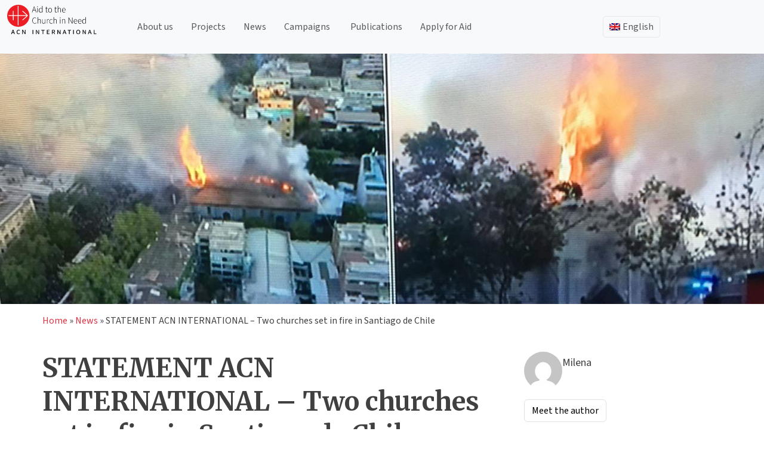

--- FILE ---
content_type: text/html; charset=UTF-8
request_url: https://acninternational.org/statement-acn-international-two-churches-set-in-fire-in-santiago-de-chile/
body_size: 19658
content:
<!doctype html>
<html lang="en-US">
<head>
	<meta charset="UTF-8">
	<meta name="viewport" content="width=device-width, initial-scale=1">
	<meta content="width=device-width, initial-scale=1" name="viewport" />
	
	<link rel="profile" href="https://gmpg.org/xfn/11">
	<link href="https://cdn.jsdelivr.net/npm/bootstrap@5.3.3/dist/css/bootstrap.min.css" rel="stylesheet" integrity="sha384-QWTKZyjpPEjISv5WaRU9OFeRpok6YctnYmDr5pNlyT2bRjXh0JMhjY6hW+ALEwIH" crossorigin="anonymous">
	<script src="https://cdn.jsdelivr.net/npm/bootstrap@5.3.3/dist/js/bootstrap.bundle.min.js" integrity="sha384-YvpcrYf0tY3lHB60NNkmXc5s9fDVZLESaAA55NDzOxhy9GkcIdslK1eN7N6jIeHz" crossorigin="anonymous"></script>
	<!-- <script src="https://cdn.jsdelivr.net/npm/@popperjs/core@2.11.8/dist/umd/popper.min.js" integrity="sha384-I7E8VVD/ismYTF4hNIPjVp/Zjvgyol6VFvRkX/vR+Vc4jQkC+hVqc2pM8ODewa9r" crossorigin="anonymous"></script>
	<script src="https://cdn.jsdelivr.net/npm/bootstrap@5.3.3/dist/js/bootstrap.min.js" integrity="sha384-0pUGZvbkm6XF6gxjEnlmuGrJXVbNuzT9qBBavbLwCsOGabYfZo0T0to5eqruptLy" crossorigin="anonymous"></script> -->
	<script src="https://analytics.ahrefs.com/analytics.js" data-key="dNQ72h7NtOV6hhbtAB8Dig" async></script>

	<style>
		
	</style>
	
	<link rel="dns-prefetch" href="//cdn.hu-manity.co" />
		<!-- Cookie Compliance -->
		<script type="text/javascript">var huOptions = {"appID":"acninternationalorg-2f76d19","currentLanguage":"en","blocking":false,"globalCookie":false,"isAdmin":false,"privacyConsent":false};</script>
		<script type="text/javascript" src="https://cdn.hu-manity.co/hu-banner.min.js"></script><meta name='robots' content='index, follow, max-image-preview:large, max-snippet:-1, max-video-preview:-1' />
	<style>img:is([sizes="auto" i], [sizes^="auto," i]) { contain-intrinsic-size: 3000px 1500px }</style>
	
	<!-- This site is optimized with the Yoast SEO Premium plugin v26.5 (Yoast SEO v26.5) - https://yoast.com/wordpress/plugins/seo/ -->
	<title>STATEMENT ACN INTERNATIONAL – Two churches set in fire in Santiago de Chile | ACN International</title>
	<link rel="canonical" href="https://acninternational.org/statement-acn-international-two-churches-set-in-fire-in-santiago-de-chile/" />
	<meta property="og:locale" content="en_US" />
	<meta property="og:type" content="article" />
	<meta property="og:title" content="STATEMENT ACN INTERNATIONAL – Two churches set in fire in Santiago de Chile" />
	<meta property="og:description" content="The International Pontifical Foundation ACN condemns the violent attacks on churches in Santiago de Chile yesterday, 18 October. Two temples" />
	<meta property="og:url" content="https://acninternational.org/statement-acn-international-two-churches-set-in-fire-in-santiago-de-chile/" />
	<meta property="og:site_name" content="ACN International" />
	<meta property="article:publisher" content="https://www.facebook.com/acninternationalorg" />
	<meta property="article:published_time" content="2020-10-19T10:24:10+00:00" />
	<meta property="article:modified_time" content="2020-10-20T17:17:24+00:00" />
	<meta property="og:image" content="https://media.acninternational.org/wp-content/uploads/2020/10/acn_new_two-churches-set-in-fire-in-Santiago-de-Chile.jpg" />
	<meta property="og:image:width" content="2000" />
	<meta property="og:image:height" content="625" />
	<meta property="og:image:type" content="image/jpeg" />
	<meta name="author" content="Milena" />
	<meta name="twitter:card" content="summary_large_image" />
	<meta name="twitter:creator" content="@acn_int" />
	<meta name="twitter:site" content="@acn_int" />
	<meta name="twitter:label1" content="Written by" />
	<meta name="twitter:data1" content="Milena" />
	<meta name="twitter:label2" content="Est. reading time" />
	<meta name="twitter:data2" content="2 minutes" />
	<script type="application/ld+json" class="yoast-schema-graph">{"@context":"https://schema.org","@graph":[{"@type":"Article","@id":"https://acninternational.org/statement-acn-international-two-churches-set-in-fire-in-santiago-de-chile/#article","isPartOf":{"@id":"https://acninternational.org/statement-acn-international-two-churches-set-in-fire-in-santiago-de-chile/"},"author":{"name":"Milena","@id":"https://acninternational.org/#/schema/person/5a2b2930ad4475e0aa0dade4e51d9474"},"headline":"STATEMENT ACN INTERNATIONAL – Two churches set in fire in Santiago de Chile","datePublished":"2020-10-19T10:24:10+00:00","dateModified":"2020-10-20T17:17:24+00:00","mainEntityOfPage":{"@id":"https://acninternational.org/statement-acn-international-two-churches-set-in-fire-in-santiago-de-chile/"},"wordCount":313,"publisher":{"@id":"https://acninternational.org/#organization"},"image":{"@id":"https://acninternational.org/statement-acn-international-two-churches-set-in-fire-in-santiago-de-chile/#primaryimage"},"thumbnailUrl":"https://media.acninternational.org/wp-content/uploads/2020/10/acn_new_two-churches-set-in-fire-in-Santiago-de-Chile.jpg","articleSection":["News"],"inLanguage":"en-US"},{"@type":"WebPage","@id":"https://acninternational.org/statement-acn-international-two-churches-set-in-fire-in-santiago-de-chile/","url":"https://acninternational.org/statement-acn-international-two-churches-set-in-fire-in-santiago-de-chile/","name":"STATEMENT ACN INTERNATIONAL – Two churches set in fire in Santiago de Chile | ACN International","isPartOf":{"@id":"https://acninternational.org/#website"},"primaryImageOfPage":{"@id":"https://acninternational.org/statement-acn-international-two-churches-set-in-fire-in-santiago-de-chile/#primaryimage"},"image":{"@id":"https://acninternational.org/statement-acn-international-two-churches-set-in-fire-in-santiago-de-chile/#primaryimage"},"thumbnailUrl":"https://media.acninternational.org/wp-content/uploads/2020/10/acn_new_two-churches-set-in-fire-in-Santiago-de-Chile.jpg","datePublished":"2020-10-19T10:24:10+00:00","dateModified":"2020-10-20T17:17:24+00:00","breadcrumb":{"@id":"https://acninternational.org/statement-acn-international-two-churches-set-in-fire-in-santiago-de-chile/#breadcrumb"},"inLanguage":"en-US","potentialAction":[{"@type":"ReadAction","target":["https://acninternational.org/statement-acn-international-two-churches-set-in-fire-in-santiago-de-chile/"]}]},{"@type":"ImageObject","inLanguage":"en-US","@id":"https://acninternational.org/statement-acn-international-two-churches-set-in-fire-in-santiago-de-chile/#primaryimage","url":"https://media.acninternational.org/wp-content/uploads/2020/10/acn_new_two-churches-set-in-fire-in-Santiago-de-Chile.jpg","contentUrl":"https://media.acninternational.org/wp-content/uploads/2020/10/acn_new_two-churches-set-in-fire-in-Santiago-de-Chile.jpg","width":2000,"height":625},{"@type":"BreadcrumbList","@id":"https://acninternational.org/statement-acn-international-two-churches-set-in-fire-in-santiago-de-chile/#breadcrumb","itemListElement":[{"@type":"ListItem","position":1,"name":"Home","item":"https://acninternational.org/"},{"@type":"ListItem","position":2,"name":"News","item":"https://acninternational.org/category/news/"},{"@type":"ListItem","position":3,"name":"STATEMENT ACN INTERNATIONAL – Two churches set in fire in Santiago de Chile"}]},{"@type":"WebSite","@id":"https://acninternational.org/#website","url":"https://acninternational.org/","name":"ACN International","description":"","publisher":{"@id":"https://acninternational.org/#organization"},"potentialAction":[{"@type":"SearchAction","target":{"@type":"EntryPoint","urlTemplate":"https://acninternational.org/?s={search_term_string}"},"query-input":{"@type":"PropertyValueSpecification","valueRequired":true,"valueName":"search_term_string"}}],"inLanguage":"en-US"},{"@type":"Organization","@id":"https://acninternational.org/#organization","name":"Aid to the Church in Need International","url":"https://acninternational.org/","logo":{"@type":"ImageObject","inLanguage":"en-US","@id":"https://acninternational.org/#/schema/logo/image/","url":"https://media.acninternational.org/wp-content/uploads/2019/11/acn_logo_blackvector.svg","contentUrl":"https://media.acninternational.org/wp-content/uploads/2019/11/acn_logo_blackvector.svg","width":232.6,"height":78,"caption":"Aid to the Church in Need International"},"image":{"@id":"https://acninternational.org/#/schema/logo/image/"},"sameAs":["https://www.facebook.com/acninternationalorg","https://x.com/acn_int","https://www.youtube.com/channel/UCQ-077gS0TnVzkhHmf1opZw","https://www.instagram.com/acn_international/"]},{"@type":"Person","@id":"https://acninternational.org/#/schema/person/5a2b2930ad4475e0aa0dade4e51d9474","name":"Milena","description":"Lorem ipsum dolor sit amet, consectetur adipiscing elit, sed do eiusmod tempor incididunt ut labore et dolore magna aliqua. Ut enim ad minim veniam, quis nostrud exercitation ullamco laboris nisi ut aliquip ex ea commodo consequat.","url":"https://acninternational.org/author/milena/"}]}</script>
	<!-- / Yoast SEO Premium plugin. -->


<link rel='dns-prefetch' href='//acninternational.org' />
<link rel='dns-prefetch' href='//cdn.jsdelivr.net' />
<link rel="alternate" hreflang="en-US" href="https://acninternational.org/statement-acn-international-two-churches-set-in-fire-in-santiago-de-chile/" />
<link rel="alternate" hreflang="es-ES" href="https://acninternational.org/es/comunicado-acn-internacional-nuevos-ataques-a-iglesias-en-santiago-de-chile/" />
<link rel="alternate" hreflang="x-default" href="https://acninternational.org/statement-acn-international-two-churches-set-in-fire-in-santiago-de-chile/" />
<link rel='stylesheet' id='wp-block-library-css' href='https://acninternational.org/wp-includes/css/dist/block-library/style.min.css?ver=6.8.3' media='all' />
<style id='classic-theme-styles-inline-css'>
/*! This file is auto-generated */
.wp-block-button__link{color:#fff;background-color:#32373c;border-radius:9999px;box-shadow:none;text-decoration:none;padding:calc(.667em + 2px) calc(1.333em + 2px);font-size:1.125em}.wp-block-file__button{background:#32373c;color:#fff;text-decoration:none}
</style>
<link rel='stylesheet' id='acn-accordion-block-style-css' href='https://acninternational.org/wp-content/plugins/acn-accordion-block/style.css?ver=1754292008' media='all' />
<link rel='stylesheet' id='acn-authors-style-css' href='https://acninternational.org/wp-content/plugins/acn-authors-block/style.css?ver=1759406511' media='all' />
<link rel='stylesheet' id='acn-collapsible-block-style-css' href='https://acninternational.org/wp-content/plugins/acn-collapsible-block/style.css?ver=6.8.3' media='all' />
<link rel='stylesheet' id='acn-content-box-style-css' href='https://acninternational.org/wp-content/plugins/acn-content-block/style.css?ver=6.8.3' media='all' />
<link rel='stylesheet' id='acn-slick-carousel-css-css' href='https://acninternational.org/wp-content/plugins/acn-content-carousel/style.css?ver=1754148776' media='all' />
<link rel='stylesheet' id='acn-cg-style-css' href='https://acninternational.org/wp-content/plugins/acn-country-gallery-block/style.css?ver=1753950644' media='all' />
<link rel='stylesheet' id='icon-paragraph-style-css' href='https://acninternational.org/wp-content/plugins/acn-icon-paragraph-block/style.css?ver=6.8.3' media='all' />
<link rel='stylesheet' id='acn-image-feature-style-css' href='https://acninternational.org/wp-content/plugins/acn-image-feature-block/style.css?ver=1757077707' media='all' />
<style id='global-styles-inline-css'>
:root{--wp--preset--aspect-ratio--square: 1;--wp--preset--aspect-ratio--4-3: 4/3;--wp--preset--aspect-ratio--3-4: 3/4;--wp--preset--aspect-ratio--3-2: 3/2;--wp--preset--aspect-ratio--2-3: 2/3;--wp--preset--aspect-ratio--16-9: 16/9;--wp--preset--aspect-ratio--9-16: 9/16;--wp--preset--color--black: #000000;--wp--preset--color--cyan-bluish-gray: #abb8c3;--wp--preset--color--white: #ffffff;--wp--preset--color--pale-pink: #f78da7;--wp--preset--color--vivid-red: #cf2e2e;--wp--preset--color--luminous-vivid-orange: #ff6900;--wp--preset--color--luminous-vivid-amber: #fcb900;--wp--preset--color--light-green-cyan: #7bdcb5;--wp--preset--color--vivid-green-cyan: #00d084;--wp--preset--color--pale-cyan-blue: #8ed1fc;--wp--preset--color--vivid-cyan-blue: #0693e3;--wp--preset--color--vivid-purple: #9b51e0;--wp--preset--gradient--vivid-cyan-blue-to-vivid-purple: linear-gradient(135deg,rgba(6,147,227,1) 0%,rgb(155,81,224) 100%);--wp--preset--gradient--light-green-cyan-to-vivid-green-cyan: linear-gradient(135deg,rgb(122,220,180) 0%,rgb(0,208,130) 100%);--wp--preset--gradient--luminous-vivid-amber-to-luminous-vivid-orange: linear-gradient(135deg,rgba(252,185,0,1) 0%,rgba(255,105,0,1) 100%);--wp--preset--gradient--luminous-vivid-orange-to-vivid-red: linear-gradient(135deg,rgba(255,105,0,1) 0%,rgb(207,46,46) 100%);--wp--preset--gradient--very-light-gray-to-cyan-bluish-gray: linear-gradient(135deg,rgb(238,238,238) 0%,rgb(169,184,195) 100%);--wp--preset--gradient--cool-to-warm-spectrum: linear-gradient(135deg,rgb(74,234,220) 0%,rgb(151,120,209) 20%,rgb(207,42,186) 40%,rgb(238,44,130) 60%,rgb(251,105,98) 80%,rgb(254,248,76) 100%);--wp--preset--gradient--blush-light-purple: linear-gradient(135deg,rgb(255,206,236) 0%,rgb(152,150,240) 100%);--wp--preset--gradient--blush-bordeaux: linear-gradient(135deg,rgb(254,205,165) 0%,rgb(254,45,45) 50%,rgb(107,0,62) 100%);--wp--preset--gradient--luminous-dusk: linear-gradient(135deg,rgb(255,203,112) 0%,rgb(199,81,192) 50%,rgb(65,88,208) 100%);--wp--preset--gradient--pale-ocean: linear-gradient(135deg,rgb(255,245,203) 0%,rgb(182,227,212) 50%,rgb(51,167,181) 100%);--wp--preset--gradient--electric-grass: linear-gradient(135deg,rgb(202,248,128) 0%,rgb(113,206,126) 100%);--wp--preset--gradient--midnight: linear-gradient(135deg,rgb(2,3,129) 0%,rgb(40,116,252) 100%);--wp--preset--font-size--small: 13px;--wp--preset--font-size--medium: 20px;--wp--preset--font-size--large: 36px;--wp--preset--font-size--x-large: 42px;--wp--preset--spacing--20: 0.44rem;--wp--preset--spacing--30: 0.67rem;--wp--preset--spacing--40: 1rem;--wp--preset--spacing--50: 1.5rem;--wp--preset--spacing--60: 2.25rem;--wp--preset--spacing--70: 3.38rem;--wp--preset--spacing--80: 5.06rem;--wp--preset--shadow--natural: 6px 6px 9px rgba(0, 0, 0, 0.2);--wp--preset--shadow--deep: 12px 12px 50px rgba(0, 0, 0, 0.4);--wp--preset--shadow--sharp: 6px 6px 0px rgba(0, 0, 0, 0.2);--wp--preset--shadow--outlined: 6px 6px 0px -3px rgba(255, 255, 255, 1), 6px 6px rgba(0, 0, 0, 1);--wp--preset--shadow--crisp: 6px 6px 0px rgba(0, 0, 0, 1);}:where(.is-layout-flex){gap: 0.5em;}:where(.is-layout-grid){gap: 0.5em;}body .is-layout-flex{display: flex;}.is-layout-flex{flex-wrap: wrap;align-items: center;}.is-layout-flex > :is(*, div){margin: 0;}body .is-layout-grid{display: grid;}.is-layout-grid > :is(*, div){margin: 0;}:where(.wp-block-columns.is-layout-flex){gap: 2em;}:where(.wp-block-columns.is-layout-grid){gap: 2em;}:where(.wp-block-post-template.is-layout-flex){gap: 1.25em;}:where(.wp-block-post-template.is-layout-grid){gap: 1.25em;}.has-black-color{color: var(--wp--preset--color--black) !important;}.has-cyan-bluish-gray-color{color: var(--wp--preset--color--cyan-bluish-gray) !important;}.has-white-color{color: var(--wp--preset--color--white) !important;}.has-pale-pink-color{color: var(--wp--preset--color--pale-pink) !important;}.has-vivid-red-color{color: var(--wp--preset--color--vivid-red) !important;}.has-luminous-vivid-orange-color{color: var(--wp--preset--color--luminous-vivid-orange) !important;}.has-luminous-vivid-amber-color{color: var(--wp--preset--color--luminous-vivid-amber) !important;}.has-light-green-cyan-color{color: var(--wp--preset--color--light-green-cyan) !important;}.has-vivid-green-cyan-color{color: var(--wp--preset--color--vivid-green-cyan) !important;}.has-pale-cyan-blue-color{color: var(--wp--preset--color--pale-cyan-blue) !important;}.has-vivid-cyan-blue-color{color: var(--wp--preset--color--vivid-cyan-blue) !important;}.has-vivid-purple-color{color: var(--wp--preset--color--vivid-purple) !important;}.has-black-background-color{background-color: var(--wp--preset--color--black) !important;}.has-cyan-bluish-gray-background-color{background-color: var(--wp--preset--color--cyan-bluish-gray) !important;}.has-white-background-color{background-color: var(--wp--preset--color--white) !important;}.has-pale-pink-background-color{background-color: var(--wp--preset--color--pale-pink) !important;}.has-vivid-red-background-color{background-color: var(--wp--preset--color--vivid-red) !important;}.has-luminous-vivid-orange-background-color{background-color: var(--wp--preset--color--luminous-vivid-orange) !important;}.has-luminous-vivid-amber-background-color{background-color: var(--wp--preset--color--luminous-vivid-amber) !important;}.has-light-green-cyan-background-color{background-color: var(--wp--preset--color--light-green-cyan) !important;}.has-vivid-green-cyan-background-color{background-color: var(--wp--preset--color--vivid-green-cyan) !important;}.has-pale-cyan-blue-background-color{background-color: var(--wp--preset--color--pale-cyan-blue) !important;}.has-vivid-cyan-blue-background-color{background-color: var(--wp--preset--color--vivid-cyan-blue) !important;}.has-vivid-purple-background-color{background-color: var(--wp--preset--color--vivid-purple) !important;}.has-black-border-color{border-color: var(--wp--preset--color--black) !important;}.has-cyan-bluish-gray-border-color{border-color: var(--wp--preset--color--cyan-bluish-gray) !important;}.has-white-border-color{border-color: var(--wp--preset--color--white) !important;}.has-pale-pink-border-color{border-color: var(--wp--preset--color--pale-pink) !important;}.has-vivid-red-border-color{border-color: var(--wp--preset--color--vivid-red) !important;}.has-luminous-vivid-orange-border-color{border-color: var(--wp--preset--color--luminous-vivid-orange) !important;}.has-luminous-vivid-amber-border-color{border-color: var(--wp--preset--color--luminous-vivid-amber) !important;}.has-light-green-cyan-border-color{border-color: var(--wp--preset--color--light-green-cyan) !important;}.has-vivid-green-cyan-border-color{border-color: var(--wp--preset--color--vivid-green-cyan) !important;}.has-pale-cyan-blue-border-color{border-color: var(--wp--preset--color--pale-cyan-blue) !important;}.has-vivid-cyan-blue-border-color{border-color: var(--wp--preset--color--vivid-cyan-blue) !important;}.has-vivid-purple-border-color{border-color: var(--wp--preset--color--vivid-purple) !important;}.has-vivid-cyan-blue-to-vivid-purple-gradient-background{background: var(--wp--preset--gradient--vivid-cyan-blue-to-vivid-purple) !important;}.has-light-green-cyan-to-vivid-green-cyan-gradient-background{background: var(--wp--preset--gradient--light-green-cyan-to-vivid-green-cyan) !important;}.has-luminous-vivid-amber-to-luminous-vivid-orange-gradient-background{background: var(--wp--preset--gradient--luminous-vivid-amber-to-luminous-vivid-orange) !important;}.has-luminous-vivid-orange-to-vivid-red-gradient-background{background: var(--wp--preset--gradient--luminous-vivid-orange-to-vivid-red) !important;}.has-very-light-gray-to-cyan-bluish-gray-gradient-background{background: var(--wp--preset--gradient--very-light-gray-to-cyan-bluish-gray) !important;}.has-cool-to-warm-spectrum-gradient-background{background: var(--wp--preset--gradient--cool-to-warm-spectrum) !important;}.has-blush-light-purple-gradient-background{background: var(--wp--preset--gradient--blush-light-purple) !important;}.has-blush-bordeaux-gradient-background{background: var(--wp--preset--gradient--blush-bordeaux) !important;}.has-luminous-dusk-gradient-background{background: var(--wp--preset--gradient--luminous-dusk) !important;}.has-pale-ocean-gradient-background{background: var(--wp--preset--gradient--pale-ocean) !important;}.has-electric-grass-gradient-background{background: var(--wp--preset--gradient--electric-grass) !important;}.has-midnight-gradient-background{background: var(--wp--preset--gradient--midnight) !important;}.has-small-font-size{font-size: var(--wp--preset--font-size--small) !important;}.has-medium-font-size{font-size: var(--wp--preset--font-size--medium) !important;}.has-large-font-size{font-size: var(--wp--preset--font-size--large) !important;}.has-x-large-font-size{font-size: var(--wp--preset--font-size--x-large) !important;}
:where(.wp-block-post-template.is-layout-flex){gap: 1.25em;}:where(.wp-block-post-template.is-layout-grid){gap: 1.25em;}
:where(.wp-block-columns.is-layout-flex){gap: 2em;}:where(.wp-block-columns.is-layout-grid){gap: 2em;}
:root :where(.wp-block-pullquote){font-size: 1.5em;line-height: 1.6;}
</style>
<link rel='stylesheet' id='wpml-menu-item-0-css' href='https://acninternational.org/wp-content/plugins/sitepress-multilingual-cms/templates/language-switchers/menu-item/style.min.css?ver=1' media='all' />
<link rel='stylesheet' id='slick-css-css' href='https://cdn.jsdelivr.net/npm/slick-carousel@1.8.1/slick/slick.css?ver=6.8.3' media='all' />
<link rel='stylesheet' id='slick-theme-css' href='https://cdn.jsdelivr.net/npm/slick-carousel@1.8.1/slick/slick-theme.css?ver=6.8.3' media='all' />
<link rel='stylesheet' id='acn-international-style-css' href='https://acninternational.org/wp-content/themes/acn-international/style.css?ver=1.0.3' media='all' />
<link rel='stylesheet' id='acn-international-css' href='https://acninternational.org/wp-content/themes/acn-international/assets/acn.css?ver=1.0.3' media='all' />
<link rel='stylesheet' id='acn-icons-css' href='https://acninternational.org/wp-content/themes/acn-international/assets/acn-icons-font-codes.css?ver=1.0.3' media='all' />
<script src="https://acninternational.org/wp-includes/js/jquery/jquery.min.js?ver=3.7.1" id="jquery-core-js"></script>
<script src="https://acninternational.org/wp-includes/js/jquery/jquery-migrate.min.js?ver=3.4.1" id="jquery-migrate-js"></script>
<script id="wpml-browser-redirect-js-extra">
var wpml_browser_redirect_params = {"pageLanguage":"en","languageUrls":{"en_us":"https:\/\/acninternational.org\/statement-acn-international-two-churches-set-in-fire-in-santiago-de-chile\/","en":"https:\/\/acninternational.org\/statement-acn-international-two-churches-set-in-fire-in-santiago-de-chile\/","us":"https:\/\/acninternational.org\/statement-acn-international-two-churches-set-in-fire-in-santiago-de-chile\/","es_es":"https:\/\/acninternational.org\/es\/comunicado-acn-internacional-nuevos-ataques-a-iglesias-en-santiago-de-chile\/","es":"https:\/\/acninternational.org\/es\/comunicado-acn-internacional-nuevos-ataques-a-iglesias-en-santiago-de-chile\/"},"cookie":{"name":"_icl_visitor_lang_js","domain":"acninternational.org","path":"\/","expiration":24}};
</script>
<script src="https://acninternational.org/wp-content/plugins/sitepress-multilingual-cms/dist/js/browser-redirect/app.js?ver=486900" id="wpml-browser-redirect-js"></script>
<link rel="https://api.w.org/" href="https://acninternational.org/wp-json/" /><link rel="alternate" title="JSON" type="application/json" href="https://acninternational.org/wp-json/wp/v2/posts/143907" /><link rel="EditURI" type="application/rsd+xml" title="RSD" href="https://acninternational.org/xmlrpc.php?rsd" />
<link rel='shortlink' href='https://acninternational.org/?p=143907' />
<link rel="alternate" title="oEmbed (JSON)" type="application/json+oembed" href="https://acninternational.org/wp-json/oembed/1.0/embed?url=https%3A%2F%2Facninternational.org%2Fstatement-acn-international-two-churches-set-in-fire-in-santiago-de-chile%2F" />
<link rel="alternate" title="oEmbed (XML)" type="text/xml+oembed" href="https://acninternational.org/wp-json/oembed/1.0/embed?url=https%3A%2F%2Facninternational.org%2Fstatement-acn-international-two-churches-set-in-fire-in-santiago-de-chile%2F&#038;format=xml" />
<meta name="generator" content="WPML ver:4.8.6 stt:1,4,3,27,41,2;" />

    <!-- Global site tag (gtag.js) - Google Analytics -->
<script async src="https://www.googletagmanager.com/gtag/js?id=UA-72444921-4"></script>
<script>
  window.dataLayer = window.dataLayer || [];
  function gtag(){dataLayer.push(arguments);}
  gtag('js', new Date());
  gtag('config', 'UA-72444921-4');
</script><link rel="icon" href="https://media.acninternational.org/wp-content/uploads/2019/11/acn-iconmain-150x150.png" sizes="32x32" />
<link rel="icon" href="https://media.acninternational.org/wp-content/uploads/2019/11/acn-iconmain.png" sizes="192x192" />
<link rel="apple-touch-icon" href="https://media.acninternational.org/wp-content/uploads/2019/11/acn-iconmain.png" />
<meta name="msapplication-TileImage" content="https://media.acninternational.org/wp-content/uploads/2019/11/acn-iconmain.png" />
		<style id="wp-custom-css">
			#mc-member-count, .mc-label {
    color: #ff0000;
    font-weight: 600;
	  font-size: 24px;
	  font-family: "Merriweather", serif;
}		</style>
			
</head>

<body class="wp-singular post-template-default single single-post postid-143907 single-format-standard wp-custom-logo wp-theme-acn-international cookies-not-set no-sidebar">
<div id="page" class="site">
	<a class="skip-link screen-reader-text" href="#primary">Skip to content</a>

	<header id="masthead" class="site-header sticky-top bg-light">
		

		<!-- <nav id="site-navigation" class="main-navigation">
			<button class="menu-toggle" aria-controls="primary-menu" aria-expanded="false"></button> -->
					<!-- </nav>#site-navigation -->
		
		<nav class="navbar navbar-expand-md navbar-light">
			<div class="container-fluid">
				<div class="site-branding">
					<a href="https://acninternational.org/" class="custom-logo-link" rel="home"><img width="233" height="78" src="https://media.acninternational.org/wp-content/uploads/2019/11/acn_logo_blackvector.svg" class="custom-logo" alt="ACN International" decoding="async" /></a>						<p class="site-title"><a href="https://acninternational.org/" rel="home"></a></p>
										</div><!-- .site-branding -->
				<div class="d-block d-md-none" id="languageSwitcherMobile">
					<ul id="menu-language-switcher-mobile" class="navbar-nav language-switcher-mobile"><li  id="menu-item-wpml-ls-1435-en" class="menu-item wpml-ls-slot-1435 wpml-ls-item wpml-ls-item-en wpml-ls-current-language wpml-ls-menu-item wpml-ls-first-item menu-item-type-wpml_ls_menu_item menu-item-object-wpml_ls_menu_item menu-item-has-children dropdown nav-item nav-item-wpml-ls-1435-en"><a href="https://acninternational.org/statement-acn-international-two-churches-set-in-fire-in-santiago-de-chile/" class="nav-link  dropdown-toggle acn-dropdown-toggle" data-bs-toggle="dropdown" aria-haspopup="true" aria-expanded="false"><img
            class="wpml-ls-flag"
            src="https://acninternational.org/wp-content/plugins/sitepress-multilingual-cms/res/flags/en.png"
            alt="English"
            width=30
            
    /></a>
<ul class="dropdown-menu  depth_0">
	<li  id="menu-item-wpml-ls-1435-es" class="menu-item wpml-ls-slot-1435 wpml-ls-item wpml-ls-item-es wpml-ls-menu-item wpml-ls-last-item menu-item-type-wpml_ls_menu_item menu-item-object-wpml_ls_menu_item nav-item nav-item-wpml-ls-1435-es"><a title="Switch to Spanish" href="https://acninternational.org/es/comunicado-acn-internacional-nuevos-ataques-a-iglesias-en-santiago-de-chile/" class="dropdown-item "><img
            class="wpml-ls-flag"
            src="https://acninternational.org/wp-content/plugins/sitepress-multilingual-cms/res/flags/es.png"
            alt="Spanish"
            width=30
            
    /></a></li>
</ul>
</li>
</ul>				</div>

				<button class="navbar-toggler" type="button" 
				data-bs-toggle="collapse" 
				data-bs-target="#mainMenu"
				data-bs-auto-close="outside"  
				aria-controls="mainMenu" 
				aria-expanded="false" 
				aria-label="Toggle navigation">
					<span class="navbar-toggler-icon"></span>
				</button>
				
				
				<div class="collapse navbar-collapse" id="mainMenu">
					<ul id="menu-main_menu_en" class="navbar-nav me-auto mb-2 mb-md-0 "><li  id="menu-item-138591" class="menu-item menu-item-type-post_type menu-item-object-page nav-item nav-item-138591"><a href="https://acninternational.org/about/" class="nav-link ">About us</a></li>
<li  id="menu-item-138592" class="menu-item menu-item-type-post_type menu-item-object-page nav-item nav-item-138592"><a href="https://acninternational.org/projects/" class="nav-link ">Projects</a></li>
<li  id="menu-item-52153" class="menu-item menu-item-type-post_type menu-item-object-page nav-item nav-item-52153"><a href="https://acninternational.org/news/" class="nav-link ">News</a></li>
<li  id="menu-item-61093" class="menu-item menu-item-type-post_type menu-item-object-page menu-item-has-children dropdown nav-item nav-item-61093"><a href="https://acninternational.org/campaigns/" class="nav-link  dropdown-toggle" data-bs-toggle="" aria-haspopup="true" aria-expanded="false">Campaigns</a>
<ul class="dropdown-menu  depth_0">
	<li  id="menu-item-252364" class="menu-item menu-item-type-post_type menu-item-object-page nav-item nav-item-252364"><a href="https://acninternational.org/millionchildrenpraying/" class="dropdown-item ">Million Children Praying</a></li>
	<li  id="menu-item-252365" class="menu-item menu-item-type-custom menu-item-object-custom nav-item nav-item-252365"><a href="https://acninternational.org/religiousfreedomreport" class="dropdown-item ">Religious Freedom Report</a></li>
</ul>
</li>
<li  id="menu-item-244762" class="menu-item menu-item-type-post_type menu-item-object-page nav-item nav-item-244762"><a href="https://acninternational.org/publications/" class="nav-link ">Publications</a></li>
<li  id="menu-item-53044" class="menu-item menu-item-type-post_type menu-item-object-page nav-item nav-item-53044"><a href="https://acninternational.org/apply-for-aid/" class="nav-link ">Apply for Aid</a></li>
</ul>				</div>
				<!-- <div class="donate-btn me-3 d-none"> -->
										<!-- <a class="acn-donate-btn" href="/redirect-to-donation-page/?page=donate/" class="btn btn-primary"></a> -->
				<!-- </div> -->
				<div class="d-none d-md-block collapse navbar-collapse" id="languageSwitcher">
					<ul id="menu-language_menu" class="navbar-nav language-switcher"><li  id="menu-item-wpml-ls-14-en" class="menu-item wpml-ls-slot-14 wpml-ls-item wpml-ls-item-en wpml-ls-current-language wpml-ls-menu-item wpml-ls-first-item menu-item-type-wpml_ls_menu_item menu-item-object-wpml_ls_menu_item menu-item-has-children dropdown nav-item nav-item-wpml-ls-14-en"><a href="https://acninternational.org/statement-acn-international-two-churches-set-in-fire-in-santiago-de-chile/" class="nav-link  dropdown-toggle acn-dropdown-toggle" data-bs-toggle="dropdown" aria-haspopup="true" aria-expanded="false"><img
            class="wpml-ls-flag"
            src="https://acninternational.org/wp-content/plugins/sitepress-multilingual-cms/res/flags/en.png"
            alt=""
            width=18
            height=12
    /><span class="wpml-ls-display">English</span></a>
<ul class="dropdown-menu  depth_0">
	<li  id="menu-item-wpml-ls-14-es" class="menu-item wpml-ls-slot-14 wpml-ls-item wpml-ls-item-es wpml-ls-menu-item wpml-ls-last-item menu-item-type-wpml_ls_menu_item menu-item-object-wpml_ls_menu_item nav-item nav-item-wpml-ls-14-es"><a title="Switch to Spanish" href="https://acninternational.org/es/comunicado-acn-internacional-nuevos-ataques-a-iglesias-en-santiago-de-chile/" class="dropdown-item "><img
            class="wpml-ls-flag"
            src="https://acninternational.org/wp-content/plugins/sitepress-multilingual-cms/res/flags/es.png"
            alt=""
            width=18
            height=12
    /><span class="wpml-ls-display">Spanish</span></a></li>
</ul>
</li>
</ul>				</div>
			</div>
		</nav>
	</header>
	<!-- #masthead -->
	<main id="primary" class="site-main">

		
<article id="post-143907" class="post-143907 post type-post status-publish format-standard has-post-thumbnail hentry category-news country-chile">
    	
	<header class="d-flex h-50 justify-content-center align-items-center entry-header header-bg-full" style="background-image:url(https://media.acninternational.org/wp-content/uploads/2020/10/acn_new_two-churches-set-in-fire-in-Santiago-de-Chile.jpg)">
		<div class="header-bg-mask mask text-light d-flex justify-content-center flex-column text-center" style="background-color: rgba(0, 0, 0, 0)">
			
		</div>
	</header><!-- .entry-header -->

	
	<div class="container m-auto entry-content px-3">
        <div class="py-3">
			<div id="crumbs"><a href="https://acninternational.org">Home</a> &raquo; <a href="https://acninternational.org/category/news/">News</a> &raquo; <span class="current">STATEMENT ACN INTERNATIONAL – Two churches set in fire in Santiago de Chile</span></div>		</div>	
        <div class="row py-3 pt-4">
            <div class="col-lg-8 col-xs-12">
                <h1 class="entry-title">STATEMENT ACN INTERNATIONAL – Two churches set in fire in Santiago de Chile</h1>                <div class="d-flex mb-4">
                    <div class="p-2 bd-highlight py-2">
                                                        <span class="archive-country"><a class="">
                                    Chile                                    </a>
                                </span>
                                                
                        <span class="archive-category"><a class="">
                            <span class='me-1'>News</span>                                </a>
                        </span>
                    </div>
                                            <div class="entry-meta ms-auto p-2 bd-highlight">
                            <p class="text-muted mb-2 pe-2">October 19, 2020</p>
                        </div><!-- .entry-meta -->
                     
                    
                </div>
                
                <p><em>The International Pontifical Foundation ACN condemns the violent attacks on churches in Santiago de Chile yesterday, 18 October. Two temples were attacked by protesters at a time when several hours of peaceful demonstration were taking place to mark the beginning of the social outbreak of 18 October 2019: The San Francisco de Borja Church of and the Church of the Assumption, one of the oldest in the capital, built in 1876, which had already been attacked on 8 November 2019.</em></p>
<p><iframe src="https://www.youtube.com/embed/8db8E9wbkeI" width="560" height="315" frameborder="0" allowfullscreen="allowfullscreen"></iframe></p>
<p><strong>Statement by Thomas Heine-Geldern, Executive President of the foundation: </strong></p>
<p>&#8220;We are dismayed by the aggressions, looting and attacks on churches in Santiago de Chile: Yesterday&#8217;s events show how far the violence and hatred promoted by some groups can reach.</p>
<p>Nothing justifies the use of violence, nor the attacks on sacred spaces, nor the use of violence against the faith and beliefs of others will contribute to defend social, racial or economic justice.</p>
<p>We believe that while it is legitimate to demonstrate and ask for social changes, unbridled hatred against religious groups generates violence and destruction and should be worldwide openly condemned. Furthermore, we ask the Chilean government to ensure the protection of religious buildings against this kind of hate crimes.</p>
<p><img fetchpriority="high" decoding="async" class="alignnone size-full wp-image-143896" src="https://media.acninternational.org/wp-content/uploads/2020/10/acn_new_two-churches-set-in-fire-in-Santiago-de-Chile-2.jpg" alt="" width="670" height="400" srcset="https://media.acninternational.org/wp-content/uploads/2020/10/acn_new_two-churches-set-in-fire-in-Santiago-de-Chile-2.jpg 670w, https://media.acninternational.org/wp-content/uploads/2020/10/acn_new_two-churches-set-in-fire-in-Santiago-de-Chile-2-300x179.jpg 300w" sizes="(max-width: 670px) 100vw, 670px" /></p>
<p>We express our closeness and support to the parish priest of the Church of the Assumption, Pedro Narbona, who since many years also has supported the work of the Chilean section of Aid to the Church in Need (ACN) in favour of the suffering and persecuted Christians. We are aghast at his first-hand suffering of a level of violence against the Church that until now we only knew from other parts of the world.</p>
<p>ACN reiterates its support for all Christians in Chile, whose temples and buildings are been systematically threatened by violent groups. Since October 2019 more than 57 have been attacked and burned in this country.</p>
<p><iframe src="https://www.youtube.com/embed/gNGcu2W1mcA" width="560" height="315" frameborder="0" allowfullscreen="allowfullscreen"></iframe></p>
            </div>            
            <div class="col-lg-4 col-xs-12">
                                    <div class="post-author-meta p-5 pt-0">
                        
                        <div class="post-author d-flex align-items-center gap-2">
                            <img src="https://secure.gravatar.com/avatar/132dcfba55e763caaa90a87993aa464fa7f07a563df9765b0fedd6aaf00f1fd9?s=64&d=mm&r=g" class="rounded-circle" width="64" height="64">
                            <span> <p class="author-name">Milena</p> </span>
                        </div>
                        <div class="d-flex flex-column align-items-start mt-3">
                            <a href="https://acninternational.org/author/milena/" class="btn rounded border">Meet the author</a>
                        </div>
                        <div>
                            <div class="author-social-icons mt-4"></div>                        </div>
                    </div>
                    
            </div>            
        </div>
			</div><!-- .entry-content -->
   <section class="bg-F5F6F8 py-5">
        <div class="container px-2">
            <h3 class="my-3">Don't miss the latest updates!</h3>
                    <div class="py-2">
            <div class="container px-2">
                <div id="postCarousel" class="">
                    <div class="acn_post_carousel row">
                                                    <div class="item col-lg-4 p-2">
                                <div class="card card-h-100 mb-4 border-0">
                                                                            <figure class="archive-post-thumbnail" style="background-image:url('https://media.acninternational.org/wp-content/uploads/2026/01/ACN-20241216-178028-1024x414.jpg')"></figure>
                                                                        <div class="card-body">
                                        <div class="d-flex mb-2">
                                            <span class="archive-category"><a class="p-2" href="https://acninternational.org/category/news/">News</a></span>
                                                                                            <span class="archive-country"><a class="" href="https://acninternational.org/country/syria/">Syria</a></span>
                                                                                    </div>
                                                                                <h5 class="card-title archive-title"><a href="https://acninternational.org/christians-call-for-peace-and-prayers-as-violence-returns-to-aleppo/">Christians call for peace and prayers as violence returns to Aleppo</a></h5>
                                        <p class="card-text">Civilians are once again the main victims as the Kurdish-led&hellip;</p>
                                    </div>
                                </div>
                            </div>
                                                    <div class="item col-lg-4 p-2">
                                <div class="card card-h-100 mb-4 border-0">
                                                                            <figure class="archive-post-thumbnail" style="background-image:url('https://media.acninternational.org/wp-content/uploads/2025/12/ACN-20230125-139488-1024x414.jpg')"></figure>
                                                                        <div class="card-body">
                                        <div class="d-flex mb-2">
                                            <span class="archive-category"><a class="p-2" href="https://acninternational.org/category/news/">News</a></span>
                                                                                            <span class="archive-country"><a class="" href="https://acninternational.org/country/nigeria/">Nigeria</a></span>
                                                                                    </div>
                                                                                <h5 class="card-title archive-title"><a href="https://acninternational.org/nigeria-a-decade-of-terror-for-catholic-priests/">Nigeria: A decade of terror for Catholic priests</a></h5>
                                        <p class="card-text">New data highlights scale of priest kidnappings amid Nigeria’s security&hellip;</p>
                                    </div>
                                </div>
                            </div>
                                                    <div class="item col-lg-4 p-2">
                                <div class="card card-h-100 mb-4 border-0">
                                                                            <figure class="archive-post-thumbnail" style="background-image:url('https://media.acninternational.org/wp-content/uploads/2025/12/ACN-20251222-199488-1024x414.jpg')"></figure>
                                                                        <div class="card-body">
                                        <div class="d-flex mb-2">
                                            <span class="archive-category"><a class="p-2" href="https://acninternational.org/category/news/">News</a></span>
                                                                                            <span class="archive-country"><a class="" href="https://acninternational.org/country/palestine/">Palestine</a></span>
                                                                                    </div>
                                                                                <h5 class="card-title archive-title"><a href="https://acninternational.org/gaza-prepares-for-a-christmas-without-peace-but-not-without-hope/">Gaza prepares for a Christmas without peace, but not without hope</a></h5>
                                        <p class="card-text">As Christmas approaches, the priest of the only Catholic parish&hellip;</p>
                                    </div>
                                </div>
                            </div>
                                                    <div class="item col-lg-4 p-2">
                                <div class="card card-h-100 mb-4 border-0">
                                                                            <figure class="archive-post-thumbnail" style="background-image:url('https://media.acninternational.org/wp-content/uploads/2025/12/ACN-20211008-117800-1024x414.jpg')"></figure>
                                                                        <div class="card-body">
                                        <div class="d-flex mb-2">
                                            <span class="archive-category"><a class="p-2" href="https://acninternational.org/category/news/">News</a></span>
                                                                                            <span class="archive-country"><a class="" href="https://acninternational.org/country/burkina-faso/">Burkina Faso</a></span>
                                                                                    </div>
                                                                                <h5 class="card-title archive-title"><a href="https://acninternational.org/burkina-faso-in-the-north-faith-resists-amid-heavy-international-silence/">Burkina Faso: In the north, faith resists amid heavy international silence</a></h5>
                                        <p class="card-text">The Church in northern Burkina Faso deplores the lack of&hellip;</p>
                                    </div>
                                </div>
                            </div>
                                                    <div class="item col-lg-4 p-2">
                                <div class="card card-h-100 mb-4 border-0">
                                                                            <figure class="archive-post-thumbnail" style="background-image:url('https://media.acninternational.org/wp-content/uploads/2025/12/ACN-20251208-198817-1024x414.jpg')"></figure>
                                                                        <div class="card-body">
                                        <div class="d-flex mb-2">
                                            <span class="archive-category"><a class="p-2" href="https://acninternational.org/category/news/">News</a></span>
                                                                                            <span class="archive-country"><a class="" href="https://acninternational.org/country/nigeria/">Nigeria</a></span>
                                                                                    </div>
                                                                                <h5 class="card-title archive-title"><a href="https://acninternational.org/nigeria-99-children-freed-reunite-with-their-parents-while-154-remain-in-captivity/">Nigeria: 99 children freed reunite with their parents while 154 remain in captivity</a></h5>
                                        <p class="card-text">Securing the release of the remaining students and staff remains&hellip;</p>
                                    </div>
                                </div>
                            </div>
                                                    <div class="item col-lg-4 p-2">
                                <div class="card card-h-100 mb-4 border-0">
                                                                            <figure class="archive-post-thumbnail" style="background-image:url('https://media.acninternational.org/wp-content/uploads/2025/12/ACN-20241108-175014-1024x414.jpg')"></figure>
                                                                        <div class="card-body">
                                        <div class="d-flex mb-2">
                                            <span class="archive-category"><a class="p-2" href="https://acninternational.org/category/news/">News</a></span>
                                                                                            <span class="archive-country"><a class="" href="https://acninternational.org/country/nigeria/">Nigeria</a></span>
                                                                                    </div>
                                                                                <h5 class="card-title archive-title"><a href="https://acninternational.org/nigerian-bishop-on-school-kidnappings-our-hearts-are-broken-but-our-faith-remains-firm/">Nigerian bishop on school kidnappings: “Our hearts are broken, but our faith remains firm”</a></h5>
                                        <p class="card-text">“Evil will never win,” said Nigeria’s National Security Advisor, during&hellip;</p>
                                    </div>
                                </div>
                            </div>
                                                    <div class="item col-lg-4 p-2">
                                <div class="card card-h-100 mb-4 border-0">
                                                                            <figure class="archive-post-thumbnail" style="background-image:url('https://media.acninternational.org/wp-content/uploads/2025/12/ACN-20251205-198730-1024x414.jpg')"></figure>
                                                                        <div class="card-body">
                                        <div class="d-flex mb-2">
                                            <span class="archive-category"><a class="p-2" href="https://acninternational.org/category/news/">News</a></span>
                                                                                            <span class="archive-country"><a class="" href="https://acninternational.org/country/belgium/">Belgium</a></span>
                                                                                    </div>
                                                                                <h5 class="card-title archive-title"><a href="https://acninternational.org/acn-raises-religious-freedom-concerns-at-european-parliaments-human-dignity-event/">ACN raises religious freedom concerns at European Parliament’s “Human Dignity” event</a></h5>
                                        <p class="card-text">Aid to the Church in Need (ACN &#8211; International) recently&hellip;</p>
                                    </div>
                                </div>
                            </div>
                                                    <div class="item col-lg-4 p-2">
                                <div class="card card-h-100 mb-4 border-0">
                                                                            <figure class="archive-post-thumbnail" style="background-image:url('https://media.acninternational.org/wp-content/uploads/2025/12/ACN-20160602-41710-1024x414.jpg')"></figure>
                                                                        <div class="card-body">
                                        <div class="d-flex mb-2">
                                            <span class="archive-category"><a class="p-2" href="https://acninternational.org/category/news/">News</a>, <a class="p-2" href="https://acninternational.org/category/special-reports/">Special Reports</a></span>
                                                                                            <span class="archive-country"><a class="" href="https://acninternational.org/country/lebanon/">Lebanon</a></span>
                                                                                    </div>
                                                                                <h5 class="card-title archive-title"><a href="https://acninternational.org/pope-is-travelling-to-lebanon-to-heal-wounds-and-work-for-peace/">Pope is travelling to Lebanon to “heal wounds” and “work for peace”</a></h5>
                                        <p class="card-text">Lebanon is still recovering from years of conflict and economic&hellip;</p>
                                    </div>
                                </div>
                            </div>
                                                    <div class="item col-lg-4 p-2">
                                <div class="card card-h-100 mb-4 border-0">
                                                                            <figure class="archive-post-thumbnail" style="background-image:url('https://media.acninternational.org/wp-content/uploads/2025/11/ACN-20250513-188172-1024x414.jpg')"></figure>
                                                                        <div class="card-body">
                                        <div class="d-flex mb-2">
                                            <span class="archive-category"><a class="p-2" href="https://acninternational.org/category/news/">News</a>, <a class="p-2" href="https://acninternational.org/category/press-release/">Press Release</a></span>
                                                                                    </div>
                                                                                <h5 class="card-title archive-title"><a href="https://acninternational.org/cardinal-kurt-koch-appointed-president-of-acn-we-are-grateful-to-pope-leo-says-executive-president-regina-lynch/">Cardinal Kurt Koch appointed president of ACN – “We are grateful to Pope Leo,” says executive president Regina Lynch</a></h5>
                                        <p class="card-text">Cardinal Koch has been a friend of ACN for many&hellip;</p>
                                    </div>
                                </div>
                            </div>
                                                                    </div>
                </div>
                                 <!-- <div class="button-author-articles text-center mt-3 d-none">
                                        <a href="" class="btn btn-secondary rounded"></a>                   
                </div> -->
                            </div>
        </div>
                                  
        </div>
        

    </section>   
   

    <section class="py-5">
                <div class="container">
              <div id="cpt_6971ade88e2e7" class="cpt-ajax-wrapper container px-2"
       data-cpt-id="cpt_6971ade88e2e7"
       data-post_type="post"
       data-posts_per_page="3"
       data-order="DESC"
       data-orderby="date"
       data-current_page="1"
       data-max_pages="709"
              data-continent=""
    data-country=""
     >

          <!-- <h3></h3> -->
    
    <div class="row cpt-posts g-4">
            <div class="col-md-4 fade-in">
        <div class="card post-item h-100 border-0">
                      <a href="https://acninternational.org/christians-call-for-peace-and-prayers-as-violence-returns-to-aleppo/">
                                            <figure class="archive-post-thumbnail" style="background-image:url(https://media.acninternational.org/wp-content/uploads/2026/01/ACN-20241216-178028.jpg)"></figure>
                          </a>
          
          <div class="card-body px-0">
            <div class="pb-3"><span class="archive-category"><a class="p-2 ps-0">News</a></span><span class="archive-country"><a class="p-2" href="https://acninternational.org/country/syria/">Syria</a></span></div>
            <h5 class="card-title archive-title mt-0">
                            <a href="https://acninternational.org/christians-call-for-peace-and-prayers-as-violence-returns-to-aleppo/" target="_self">
                Christians call for peace and prayers as violence returns to Aleppo              </a>
            </h5>

            <p class="card-text">Civilians are once again the main victims as the Kurdish-led SDF and forces loyal to the government in Damascus try to take control of the country’s second most important city....</p>
            <div class="entry-meta">
              <p class="card-subtitle text-muted mt-2">January 8, 2026</p>
            </div>
          </div>
        </div>
      </div>
          <div class="col-md-4 fade-in">
        <div class="card post-item h-100 border-0">
                      <a href="https://acninternational.org/new-year-begins-with-bloodshed-50-killed-in-fresh-attacks-in-nigeria/">
                                            <figure class="archive-post-thumbnail" style="background-image:url(https://media.acninternational.org/wp-content/uploads/2026/01/260106_Nigeria_Kontagora-attacks_Kasuwandaji.jpg)"></figure>
                          </a>
          
          <div class="card-body px-0">
            <div class="pb-3"><span class="archive-category"><a class="p-2 ps-0">Featured, Press Release</a></span><span class="archive-country"><a class="p-2" href="https://acninternational.org/country/nigeria/">Nigeria</a></span></div>
            <h5 class="card-title archive-title mt-0">
                            <a href="https://acninternational.org/new-year-begins-with-bloodshed-50-killed-in-fresh-attacks-in-nigeria/" target="_self">
                New Year begins with bloodshed: 50 killed in fresh attacks in Nigeria              </a>
            </h5>

            <p class="card-text">The New Year has not begun peacefully in Nigeria’s Catholic Diocese of Kontagora. Just as the final days of 2025 were marked by violence and fear, early January 2026 has...</p>
            <div class="entry-meta">
              <p class="card-subtitle text-muted mt-2">January 6, 2026</p>
            </div>
          </div>
        </div>
      </div>
          <div class="col-md-4 fade-in">
        <div class="card post-item h-100 border-0">
                      <a href="https://acninternational.org/nigeria-a-decade-of-terror-for-catholic-priests/">
                                            <figure class="archive-post-thumbnail" style="background-image:url(https://media.acninternational.org/wp-content/uploads/2025/12/ACN-20230125-139488.jpg)"></figure>
                          </a>
          
          <div class="card-body px-0">
            <div class="pb-3"><span class="archive-category"><a class="p-2 ps-0">News</a></span><span class="archive-country"><a class="p-2" href="https://acninternational.org/country/nigeria/">Nigeria</a></span></div>
            <h5 class="card-title archive-title mt-0">
                            <a href="https://acninternational.org/nigeria-a-decade-of-terror-for-catholic-priests/" target="_self">
                Nigeria: A decade of terror for Catholic priests              </a>
            </h5>

            <p class="card-text">New data highlights scale of priest kidnappings amid Nigeria’s security crisis Between 2015 and 2025, at least 212 Catholic priests were kidnapped in Nigeria, in a wave of violence that...</p>
            <div class="entry-meta">
              <p class="card-subtitle text-muted mt-2">December 23, 2025</p>
            </div>
          </div>
        </div>
      </div>
        </div>

    <div class="cpt-spinner text-center mb-3" style="display:none;">
      <div class="spinner-border my-2" role="status"><span class="visually-hidden">Loading...</span></div>
    </div>

    <div class="text-center mt-4">
      <button class="btn btn-outline-primary cpt-load-more">Load More</button>
    </div>
  </div>
          </div>
        
        
        <div class="container">
                    
        
        <!-- <h3 class="py-3">Meet the ACN’s authors</h3> -->
        <div id="editorCarousel" class="">
            <div class="container">
                <h4 class="carousel-author-title">Meet other authors</h4>
            </div>
            <div class="acn_carousel row">
                                <div class="item col-lg-4 p-2">
                    
                                        
                        <div class="authors-container border rounded">
                            <a href="https://acninternational.org/author/acn-peru/" target="">
                                <img decoding="async" src="https://secure.gravatar.com/avatar/3f290ca7573a3fc64292f0b4a89813b8b8885342287684a191048441bd6ff4ec?s=96&#038;d=mp&#038;r=g" class="rounded-circle mb-2" width="96" height="96" alt="ACN Peru">
                            </a>
                            <a href="https://acninternational.org/author/acn-peru/" target="" class="carousel-author-name">
                                <h5>ACN Peru</h5>
                            </a>
                            <!-- <p class="text-muted">Posts: </p> -->
                                                    </div>
                    
                </div>
                                <div class="item col-lg-4 p-2">
                    
                                        
                        <div class="authors-container border rounded">
                            <a href="https://acninternational.org/author/acn-press-team/" target="">
                                <img decoding="async" src="https://secure.gravatar.com/avatar/f4939c6a3c4054ca6d18999d711e3026737c348ea651622439be2cff1d22547e?s=96&#038;d=mp&#038;r=g" class="rounded-circle mb-2" width="96" height="96" alt="ACN Press Team">
                            </a>
                            <a href="https://acninternational.org/author/acn-press-team/" target="" class="carousel-author-name">
                                <h5>ACN Press Team</h5>
                            </a>
                            <!-- <p class="text-muted">Posts: </p> -->
                                                    </div>
                    
                </div>
                                <div class="item col-lg-4 p-2">
                    
                                        
                        <div class="authors-container border rounded">
                            <a href="https://acninternational.org/author/aleksandra-szymczak/" target="">
                                <img decoding="async" src="https://secure.gravatar.com/avatar/2592c68eaad1d4ee893af17a4b969f5533d8f25d5fdf2a21d965086866868d0d?s=96&#038;d=mp&#038;r=g" class="rounded-circle mb-2" width="96" height="96" alt="Aleksandra Szymczak">
                            </a>
                            <a href="https://acninternational.org/author/aleksandra-szymczak/" target="" class="carousel-author-name">
                                <h5>Aleksandra Szymczak</h5>
                            </a>
                            <!-- <p class="text-muted">Posts: </p> -->
                                                            <p class="">Aleksandra Szymczak is an experienced journalist with a deep focus on topics central to ACN’s mission, including faith-based initiatives, humanitarian...</p>
                                                    </div>
                    
                </div>
                                <div class="item col-lg-4 p-2">
                    
                                        
                        <div class="authors-container border rounded">
                            <a href="https://acninternational.org/author/amelie-berthelin/" target="">
                                <img decoding="async" src="https://secure.gravatar.com/avatar/ab7de45db384c060d7873653645ef71bea905226dca7bc0da23636736ef89009?s=96&#038;d=mp&#038;r=g" class="rounded-circle mb-2" width="96" height="96" alt="Amélie Berthelin">
                            </a>
                            <a href="https://acninternational.org/author/amelie-berthelin/" target="" class="carousel-author-name">
                                <h5>Amélie Berthelin</h5>
                            </a>
                            <!-- <p class="text-muted">Posts: </p> -->
                                                            <p class="">Amélie Berthelin is an experienced journalist with a deep focus on topics central to ACN’s mission, including faith-based initiatives, humanitarian...</p>
                                                    </div>
                    
                </div>
                                <div class="item col-lg-4 p-2">
                    
                                        
                        <div class="authors-container border rounded">
                            <a href="https://acninternational.org/author/amy-balog/" target="">
                                <img decoding="async" src="https://secure.gravatar.com/avatar/c10852aae8ea6a940c7e1a76bcc9235764d06818a4674f28074561366b37b40d?s=96&#038;d=mp&#038;r=g" class="rounded-circle mb-2" width="96" height="96" alt="Amy Balog">
                            </a>
                            <a href="https://acninternational.org/author/amy-balog/" target="" class="carousel-author-name">
                                <h5>Amy Balog</h5>
                            </a>
                            <!-- <p class="text-muted">Posts: </p> -->
                                                            <p class="">Amy Balog is an experienced journalist with a deep focus on topics central to ACN’s mission, including faith-based initiatives, humanitarian...</p>
                                                    </div>
                    
                </div>
                                <div class="item col-lg-4 p-2">
                    
                                        
                        <div class="authors-container border rounded">
                            <a href="https://acninternational.org/author/andrea-krogmann/" target="">
                                <img decoding="async" src="https://secure.gravatar.com/avatar/9d18cd7b054ee8b0cc460fea4e69abe46a1747729d9131b83d7c4bf28077f19f?s=96&#038;d=mp&#038;r=g" class="rounded-circle mb-2" width="96" height="96" alt="Andrea Krogmann">
                            </a>
                            <a href="https://acninternational.org/author/andrea-krogmann/" target="" class="carousel-author-name">
                                <h5>Andrea Krogmann</h5>
                            </a>
                            <!-- <p class="text-muted">Posts: </p> -->
                                                            <p class="">Andrea Krogmann is an experienced journalist with a deep focus on topics central to ACN’s mission, including faith-based initiatives, humanitarian...</p>
                                                    </div>
                    
                </div>
                                <div class="item col-lg-4 p-2">
                    
                                        
                        <div class="authors-container border rounded">
                            <a href="https://acninternational.org/author/blanca-tortosa/" target="">
                                <img decoding="async" src="https://secure.gravatar.com/avatar/325b763f55e6178f3505382b71b8b6a408f21f28fa698a85101874b580773915?s=96&#038;d=mp&#038;r=g" class="rounded-circle mb-2" width="96" height="96" alt="Blanca Tortosa">
                            </a>
                            <a href="https://acninternational.org/author/blanca-tortosa/" target="" class="carousel-author-name">
                                <h5>Blanca Tortosa</h5>
                            </a>
                            <!-- <p class="text-muted">Posts: </p> -->
                                                            <p class="">Andrea Krogmann is an experienced journalist with a deep focus on topics central to ACN’s mission, including faith-based initiatives, humanitarian...</p>
                                                    </div>
                    
                </div>
                                <div class="item col-lg-4 p-2">
                    
                                        
                        <div class="authors-container border rounded">
                            <a href="https://acninternational.org/author/charlotte-halle/" target="">
                                <img decoding="async" src="https://secure.gravatar.com/avatar/37e296a14ee0ea343a873961ad5c2d6059b4e63a6d51feecfd834c296fa75fb8?s=96&#038;d=mp&#038;r=g" class="rounded-circle mb-2" width="96" height="96" alt="Charlotte Halle">
                            </a>
                            <a href="https://acninternational.org/author/charlotte-halle/" target="" class="carousel-author-name">
                                <h5>Charlotte Halle</h5>
                            </a>
                            <!-- <p class="text-muted">Posts: </p> -->
                                                            <p class="">Charlotte Halle is an experienced journalist with a deep focus on topics central to ACN’s mission, including faith-based initiatives, humanitarian...</p>
                                                    </div>
                    
                </div>
                                <div class="item col-lg-4 p-2">
                    
                                        
                        <div class="authors-container border rounded">
                            <a href="https://acninternational.org/author/christophe/" target="">
                                <img decoding="async" src="https://secure.gravatar.com/avatar/b7eef5c510707230ae50cdea2bb45347f5aa8240aade6258c3249b9acca2d493?s=96&#038;d=mp&#038;r=g" class="rounded-circle mb-2" width="96" height="96" alt="Christophe Lafontaine">
                            </a>
                            <a href="https://acninternational.org/author/christophe/" target="" class="carousel-author-name">
                                <h5>Christophe Lafontaine</h5>
                            </a>
                            <!-- <p class="text-muted">Posts: </p> -->
                                                            <p class="">Charlotte Halle is an experienced journalist with a deep focus on topics central to ACN’s mission, including faith-based initiatives, humanitarian...</p>
                                                    </div>
                    
                </div>
                                <div class="item col-lg-4 p-2">
                    
                                        
                        <div class="authors-container border rounded">
                            <a href="https://acninternational.org/author/conn-mcnally/" target="">
                                <img decoding="async" src="https://secure.gravatar.com/avatar/a666ef131698abb3fc12b031e00844ce01859341475d45d295e4a93eafb85e6c?s=96&#038;d=mp&#038;r=g" class="rounded-circle mb-2" width="96" height="96" alt="Conn McNally">
                            </a>
                            <a href="https://acninternational.org/author/conn-mcnally/" target="" class="carousel-author-name">
                                <h5>Conn McNally</h5>
                            </a>
                            <!-- <p class="text-muted">Posts: </p> -->
                                                            <p class="">Conn McNally is an experienced journalist with a deep focus on topics central to ACN’s mission, including faith-based initiatives, humanitarian...</p>
                                                    </div>
                    
                </div>
                                <div class="item col-lg-4 p-2">
                    
                                        
                        <div class="authors-container border rounded">
                            <a href="https://acninternational.org/author/daniel-beurthe/" target="">
                                <img decoding="async" src="https://secure.gravatar.com/avatar/fc2252813fe1ac838bbc3c3d72327f8ccfd8d1d0acb6c18a6761d02c0c295eba?s=96&#038;d=mp&#038;r=g" class="rounded-circle mb-2" width="96" height="96" alt="Daniel Beurthe">
                            </a>
                            <a href="https://acninternational.org/author/daniel-beurthe/" target="" class="carousel-author-name">
                                <h5>Daniel Beurthe</h5>
                            </a>
                            <!-- <p class="text-muted">Posts: </p> -->
                                                            <p class="">Daniel Beurthe is an experienced journalist with a deep focus on topics central to ACN’s mission, including faith-based initiatives, humanitarian...</p>
                                                    </div>
                    
                </div>
                                <div class="item col-lg-4 p-2">
                    
                                        
                        <div class="authors-container border rounded">
                            <a href="https://acninternational.org/author/esther/" target="">
                                <img decoding="async" src="https://media.acninternational.org/wp-content/uploads/2025/06/esther-150x150.jpeg" class="rounded-circle mb-2" width="96" height="96" alt="Esther Gaitan-Fuertes">
                            </a>
                            <a href="https://acninternational.org/author/esther/" target="" class="carousel-author-name">
                                <h5>Esther Gaitan-Fuertes</h5>
                            </a>
                            <!-- <p class="text-muted">Posts: </p> -->
                                                            <p class="">Daniel Beurthe is an experienced journalist with a deep focus on topics central to ACN’s mission, including faith-based initiatives, humanitarian...</p>
                                                    </div>
                    
                </div>
                                <div class="item col-lg-4 p-2">
                    
                                        
                        <div class="authors-container border rounded">
                            <a href="https://acninternational.org/author/fadi-essa/" target="">
                                <img decoding="async" src="https://secure.gravatar.com/avatar/a9c151673cd21494c0b977117cde6c33a61d65ba7160a38e3e67fbf30bc2a727?s=96&#038;d=mp&#038;r=g" class="rounded-circle mb-2" width="96" height="96" alt="Fadi Essa">
                            </a>
                            <a href="https://acninternational.org/author/fadi-essa/" target="" class="carousel-author-name">
                                <h5>Fadi Essa</h5>
                            </a>
                            <!-- <p class="text-muted">Posts: </p> -->
                                                            <p class="">Daniel Beurthe is an experienced journalist with a deep focus on topics central to ACN’s mission, including faith-based initiatives, humanitarian...</p>
                                                    </div>
                    
                </div>
                                <div class="item col-lg-4 p-2">
                    
                                        
                        <div class="authors-container border rounded">
                            <a href="https://acninternational.org/author/father-jan-zelazny/" target="">
                                <img decoding="async" src="https://secure.gravatar.com/avatar/312d33c56c9f45684c93f3fdd4b8e41a6c82ab03a0e114ae9a52889feeab0d12?s=96&#038;d=mp&#038;r=g" class="rounded-circle mb-2" width="96" height="96" alt="Father Jan Zelazny">
                            </a>
                            <a href="https://acninternational.org/author/father-jan-zelazny/" target="" class="carousel-author-name">
                                <h5>Father Jan Zelazny</h5>
                            </a>
                            <!-- <p class="text-muted">Posts: </p> -->
                                                            <p class="">Daniel Beurthe is an experienced journalist with a deep focus on topics central to ACN’s mission, including faith-based initiatives, humanitarian...</p>
                                                    </div>
                    
                </div>
                                <div class="item col-lg-4 p-2">
                    
                                        
                        <div class="authors-container border rounded">
                            <a href="https://acninternational.org/author/filipe/" target="">
                                <img decoding="async" src="https://media.acninternational.org/wp-content/uploads/2025/06/Filipe-150x150.jpg" class="rounded-circle mb-2" width="96" height="96" alt="Filipe d’Avillez">
                            </a>
                            <a href="https://acninternational.org/author/filipe/" target="" class="carousel-author-name">
                                <h5>Filipe d’Avillez</h5>
                            </a>
                            <!-- <p class="text-muted">Posts: </p> -->
                                                            <p class="">Filipe d’Avillez is an experienced journalist with a deep focus on topics central to ACN’s mission, including faith-based initiatives, humanitarian...</p>
                                                    </div>
                    
                </div>
                                <div class="item col-lg-4 p-2">
                    
                                        
                        <div class="authors-container border rounded">
                            <a href="https://acninternational.org/author/hernan-cadena/" target="">
                                <img decoding="async" src="https://secure.gravatar.com/avatar/d0f1bf1466a3ee823d603bcbf3c71761b1176a6e85e27e3a00769ccbf6c09745?s=96&#038;d=mp&#038;r=g" class="rounded-circle mb-2" width="96" height="96" alt="Hernan Cadena">
                            </a>
                            <a href="https://acninternational.org/author/hernan-cadena/" target="" class="carousel-author-name">
                                <h5>Hernan Cadena</h5>
                            </a>
                            <!-- <p class="text-muted">Posts: </p> -->
                                                            <p class="">Hernan Cadena is an experienced journalist with a deep focus on topics central to ACN’s mission, including faith-based initiatives, humanitarian...</p>
                                                    </div>
                    
                </div>
                                <div class="item col-lg-4 p-2">
                    
                                        
                        <div class="authors-container border rounded">
                            <a href="https://acninternational.org/author/hernan-dario-cadena/" target="">
                                <img decoding="async" src="https://secure.gravatar.com/avatar/a9d0df3df76c970b7177f542619ca8bd87002c0bbf4f90cccb96cfac3e66f92f?s=96&#038;d=mp&#038;r=g" class="rounded-circle mb-2" width="96" height="96" alt="Hernán Darío Cadena">
                            </a>
                            <a href="https://acninternational.org/author/hernan-dario-cadena/" target="" class="carousel-author-name">
                                <h5>Hernán Darío Cadena</h5>
                            </a>
                            <!-- <p class="text-muted">Posts: </p> -->
                                                            <p class="">Hernan Cadena is an experienced journalist with a deep focus on topics central to ACN’s mission, including faith-based initiatives, humanitarian...</p>
                                                    </div>
                    
                </div>
                                <div class="item col-lg-4 p-2">
                    
                                        
                        <div class="authors-container border rounded">
                            <a href="https://acninternational.org/author/john-burger/" target="">
                                <img decoding="async" src="https://secure.gravatar.com/avatar/931acadffe261206657af96cab76068ed5ced0bc6fd90b2468c6bceee214b7fd?s=96&#038;d=mp&#038;r=g" class="rounded-circle mb-2" width="96" height="96" alt="John Burger">
                            </a>
                            <a href="https://acninternational.org/author/john-burger/" target="" class="carousel-author-name">
                                <h5>John Burger</h5>
                            </a>
                            <!-- <p class="text-muted">Posts: </p> -->
                                                            <p class="">Hernan Cadena is an experienced journalist with a deep focus on topics central to ACN’s mission, including faith-based initiatives, humanitarian...</p>
                                                    </div>
                    
                </div>
                                <div class="item col-lg-4 p-2">
                    
                                        
                        <div class="authors-container border rounded">
                            <a href="https://acninternational.org/author/john-newton/" target="">
                                <img decoding="async" src="https://secure.gravatar.com/avatar/03091def8f217e687e7ebd9d7fe73b4cad404fbadad6c3da3da6e568653772f9?s=96&#038;d=mp&#038;r=g" class="rounded-circle mb-2" width="96" height="96" alt="John Newton">
                            </a>
                            <a href="https://acninternational.org/author/john-newton/" target="" class="carousel-author-name">
                                <h5>John Newton</h5>
                            </a>
                            <!-- <p class="text-muted">Posts: </p> -->
                                                            <p class="">Hernan Cadena is an experienced journalist with a deep focus on topics central to ACN’s mission, including faith-based initiatives, humanitarian...</p>
                                                    </div>
                    
                </div>
                                <div class="item col-lg-4 p-2">
                    
                                        
                        <div class="authors-container border rounded">
                            <a href="https://acninternational.org/author/john-pontifex/" target="">
                                <img decoding="async" src="https://secure.gravatar.com/avatar/332e4f3a1e5601eb96aced435c7190a9825a526a8979919c37af6a052c7b634e?s=96&#038;d=mp&#038;r=g" class="rounded-circle mb-2" width="96" height="96" alt="John Pontifex">
                            </a>
                            <a href="https://acninternational.org/author/john-pontifex/" target="" class="carousel-author-name">
                                <h5>John Pontifex</h5>
                            </a>
                            <!-- <p class="text-muted">Posts: </p> -->
                                                            <p class="">John Pontifex is an experienced journalist with a deep focus on topics central to ACN’s mission, including faith-based initiatives, humanitarian...</p>
                                                    </div>
                    
                </div>
                                <div class="item col-lg-4 p-2">
                    
                                        
                        <div class="authors-container border rounded">
                            <a href="https://acninternational.org/author/jonas-soto/" target="">
                                <img decoding="async" src="https://secure.gravatar.com/avatar/5c1ee55a5d14b557bef87ed553efe0e88720c88251df49f69e13dae7f83936e7?s=96&#038;d=mp&#038;r=g" class="rounded-circle mb-2" width="96" height="96" alt="Jonas Soto">
                            </a>
                            <a href="https://acninternational.org/author/jonas-soto/" target="" class="carousel-author-name">
                                <h5>Jonas Soto</h5>
                            </a>
                            <!-- <p class="text-muted">Posts: </p> -->
                                                            <p class="">John Pontifex is an experienced journalist with a deep focus on topics central to ACN’s mission, including faith-based initiatives, humanitarian...</p>
                                                    </div>
                    
                </div>
                                <div class="item col-lg-4 p-2">
                    
                                        
                        <div class="authors-container border rounded">
                            <a href="https://acninternational.org/author/josue-villalon/" target="">
                                <img decoding="async" src="https://secure.gravatar.com/avatar/59bedcd15cb0b35798c81957dafbd1a3486ae18731ca59e758a418c8a0b49c2f?s=96&#038;d=mp&#038;r=g" class="rounded-circle mb-2" width="96" height="96" alt="Josué Villalón">
                            </a>
                            <a href="https://acninternational.org/author/josue-villalon/" target="" class="carousel-author-name">
                                <h5>Josué Villalón</h5>
                            </a>
                            <!-- <p class="text-muted">Posts: </p> -->
                                                            <p class="">Josué Villalón is an experienced journalist with a deep focus on topics central to ACN’s mission, including faith-based initiatives, humanitarian...</p>
                                                    </div>
                    
                </div>
                                <div class="item col-lg-4 p-2">
                    
                                        
                        <div class="authors-container border rounded">
                            <a href="https://acninternational.org/author/lucia-ballester/" target="">
                                <img decoding="async" src="https://secure.gravatar.com/avatar/34b2e54279a4547f08c0d105802f160644133a2f00efbd60152f181e6ae1c23d?s=96&#038;d=mp&#038;r=g" class="rounded-circle mb-2" width="96" height="96" alt="Lucía Ballester">
                            </a>
                            <a href="https://acninternational.org/author/lucia-ballester/" target="" class="carousel-author-name">
                                <h5>Lucía Ballester</h5>
                            </a>
                            <!-- <p class="text-muted">Posts: </p> -->
                                                            <p class="">Lucía Ballester is an experienced journalist with a deep focus on topics central to ACN’s mission, including faith-based initiatives, humanitarian...</p>
                                                    </div>
                    
                </div>
                                <div class="item col-lg-4 p-2">
                    
                                        
                        <div class="authors-container border rounded">
                            <a href="https://acninternational.org/author/lukasz-zajac/" target="">
                                <img decoding="async" src="https://secure.gravatar.com/avatar/a52cd6b3940cd253e3c267b0eb3904e6f3f992f667e00399650c40b2071f5014?s=96&#038;d=mp&#038;r=g" class="rounded-circle mb-2" width="96" height="96" alt="Łukasz Zając">
                            </a>
                            <a href="https://acninternational.org/author/lukasz-zajac/" target="" class="carousel-author-name">
                                <h5>Łukasz Zając</h5>
                            </a>
                            <!-- <p class="text-muted">Posts: </p> -->
                                                            <p class="">Lucía Ballester is an experienced journalist with a deep focus on topics central to ACN’s mission, including faith-based initiatives, humanitarian...</p>
                                                    </div>
                    
                </div>
                                <div class="item col-lg-4 p-2">
                    
                                        
                        <div class="authors-container border rounded">
                            <a href="https://acninternational.org/author/marcela-szymanski/" target="">
                                <img decoding="async" src="https://secure.gravatar.com/avatar/1d63354f751c9e973611d9736fe027d78a0511450738447f236084c405a54d9a?s=96&#038;d=mp&#038;r=g" class="rounded-circle mb-2" width="96" height="96" alt="Marcela Szymanski">
                            </a>
                            <a href="https://acninternational.org/author/marcela-szymanski/" target="" class="carousel-author-name">
                                <h5>Marcela Szymanski</h5>
                            </a>
                            <!-- <p class="text-muted">Posts: </p> -->
                                                            <p class="">Marcela Szymanski is an experienced journalist with a deep focus on topics central to ACN’s mission, including faith-based initiatives, humanitarian...</p>
                                                    </div>
                    
                </div>
                                <div class="item col-lg-4 p-2">
                    
                                        
                        <div class="authors-container border rounded">
                            <a href="https://acninternational.org/author/maria/" target="">
                                <img decoding="async" src="https://media.acninternational.org/wp-content/uploads/2025/12/Maria_Lozano_20251203_120551-150x150.jpg" class="rounded-circle mb-2" width="96" height="96" alt="Maria Lozano">
                            </a>
                            <a href="https://acninternational.org/author/maria/" target="" class="carousel-author-name">
                                <h5>Maria Lozano</h5>
                            </a>
                            <!-- <p class="text-muted">Posts: </p> -->
                                                            <p class="">María Lozano is a Spanish journalist and media producer based in Germany. She is the Director of the Press and Media...</p>
                                                    </div>
                    
                </div>
                                <div class="item col-lg-4 p-2">
                    
                                        
                        <div class="authors-container border rounded">
                            <a href="https://acninternational.org/author/marta-petrosillo/" target="">
                                <img decoding="async" src="https://secure.gravatar.com/avatar/ceeddc500113c731d8f5a2b4f92f106fddc5e672f62c53b893c06f8966b73d4f?s=96&#038;d=mp&#038;r=g" class="rounded-circle mb-2" width="96" height="96" alt="Marta Petrosillo">
                            </a>
                            <a href="https://acninternational.org/author/marta-petrosillo/" target="" class="carousel-author-name">
                                <h5>Marta Petrosillo</h5>
                            </a>
                            <!-- <p class="text-muted">Posts: </p> -->
                                                            <p class="">Marta Petrosillo is an experienced journalist with a deep focus on topics central to ACN’s mission, including faith-based initiatives, humanitarian...</p>
                                                    </div>
                    
                </div>
                                <div class="item col-lg-4 p-2">
                    
                                        
                        <div class="authors-container border rounded">
                            <a href="https://acninternational.org/author/martina-ferrero/" target="">
                                <img decoding="async" src="https://secure.gravatar.com/avatar/595f4a5d7d16a6529f4ae1a063f3ab040b753dc77128eb0bcd700ae632f083b5?s=96&#038;d=mp&#038;r=g" class="rounded-circle mb-2" width="96" height="96" alt="Martina Ferrero">
                            </a>
                            <a href="https://acninternational.org/author/martina-ferrero/" target="" class="carousel-author-name">
                                <h5>Martina Ferrero</h5>
                            </a>
                            <!-- <p class="text-muted">Posts: </p> -->
                                                            <p class="">Martina Ferrero is an experienced journalist with a deep focus on topics central to ACN’s mission, including faith-based initiatives, humanitarian...</p>
                                                    </div>
                    
                </div>
                                <div class="item col-lg-4 p-2">
                    
                                        
                        <div class="authors-container border rounded">
                            <a href="https://acninternational.org/author/massimiliano-tubani/" target="">
                                <img decoding="async" src="https://secure.gravatar.com/avatar/cf57872244b0afbc2f35d336f3036f6b598d0e0074e7e52f073f13065db1aa1f?s=96&#038;d=mp&#038;r=g" class="rounded-circle mb-2" width="96" height="96" alt="Massimiliano Tubani">
                            </a>
                            <a href="https://acninternational.org/author/massimiliano-tubani/" target="" class="carousel-author-name">
                                <h5>Massimiliano Tubani</h5>
                            </a>
                            <!-- <p class="text-muted">Posts: </p> -->
                                                            <p class="">Massimiliano Tubani is an experienced journalist with a deep focus on topics central to ACN’s mission, including faith-based initiatives, humanitarian...</p>
                                                    </div>
                    
                </div>
                                <div class="item col-lg-4 p-2">
                    
                                        
                        <div class="authors-container border rounded">
                            <a href="https://acninternational.org/author/milena/" target="">
                                <img decoding="async" src="https://secure.gravatar.com/avatar/132dcfba55e763caaa90a87993aa464fa7f07a563df9765b0fedd6aaf00f1fd9?s=96&#038;d=mp&#038;r=g" class="rounded-circle mb-2" width="96" height="96" alt="Milena">
                            </a>
                            <a href="https://acninternational.org/author/milena/" target="" class="carousel-author-name">
                                <h5>Milena</h5>
                            </a>
                            <!-- <p class="text-muted">Posts: </p> -->
                                                            <p class="">Massimiliano Tubani is an experienced journalist with a deep focus on topics central to ACN’s mission, including faith-based initiatives, humanitarian...</p>
                                                    </div>
                    
                </div>
                                <div class="item col-lg-4 p-2">
                    
                                        
                        <div class="authors-container border rounded">
                            <a href="https://acninternational.org/author/nathalie-raffray/" target="">
                                <img decoding="async" src="https://secure.gravatar.com/avatar/9f83e5e9ad193f01ed062cb14a722d12ed867e5b55111ff24a4c59e7e257d876?s=96&#038;d=mp&#038;r=g" class="rounded-circle mb-2" width="96" height="96" alt="Nathalie Raffray">
                            </a>
                            <a href="https://acninternational.org/author/nathalie-raffray/" target="" class="carousel-author-name">
                                <h5>Nathalie Raffray</h5>
                            </a>
                            <!-- <p class="text-muted">Posts: </p> -->
                                                            <p class="">Massimiliano Tubani is an experienced journalist with a deep focus on topics central to ACN’s mission, including faith-based initiatives, humanitarian...</p>
                                                    </div>
                    
                </div>
                                <div class="item col-lg-4 p-2">
                    
                                        
                        <div class="authors-container border rounded">
                            <a href="https://acninternational.org/author/oliver-maksan/" target="">
                                <img decoding="async" src="https://secure.gravatar.com/avatar/e48a246d7290f41019a89c136faa237e247165f30dbcf23470f968eb671aee57?s=96&#038;d=mp&#038;r=g" class="rounded-circle mb-2" width="96" height="96" alt="Oliver Maksan">
                            </a>
                            <a href="https://acninternational.org/author/oliver-maksan/" target="" class="carousel-author-name">
                                <h5>Oliver Maksan</h5>
                            </a>
                            <!-- <p class="text-muted">Posts: </p> -->
                                                            <p class="">Oliver Maksan is an experienced journalist with a deep focus on topics central to ACN’s mission, including faith-based initiatives, humanitarian...</p>
                                                    </div>
                    
                </div>
                                <div class="item col-lg-4 p-2">
                    
                                        
                        <div class="authors-container border rounded">
                            <a href="https://acninternational.org/author/paulo-aido/" target="">
                                <img decoding="async" src="https://secure.gravatar.com/avatar/2b7d0ea3a5018c32f3e04c114e2ca0c68200ffe2a7aa010f8c749ab8b5341f5e?s=96&#038;d=mp&#038;r=g" class="rounded-circle mb-2" width="96" height="96" alt="Paulo Aido">
                            </a>
                            <a href="https://acninternational.org/author/paulo-aido/" target="" class="carousel-author-name">
                                <h5>Paulo Aido</h5>
                            </a>
                            <!-- <p class="text-muted">Posts: </p> -->
                                                            <p class="">Paulo Aido is an experienced journalist with a deep focus on topics central to ACN’s mission, including faith-based initiatives, humanitarian...</p>
                                                    </div>
                    
                </div>
                                <div class="item col-lg-4 p-2">
                    
                                        
                        <div class="authors-container border rounded">
                            <a href="https://acninternational.org/author/rodrigo-arantes/" target="">
                                <img decoding="async" src="https://secure.gravatar.com/avatar/d5a445918f4586576b438357961b8e0fea14f76705f613f8901a85c4700f4776?s=96&#038;d=mp&#038;r=g" class="rounded-circle mb-2" width="96" height="96" alt="Rodrigo Arantes">
                            </a>
                            <a href="https://acninternational.org/author/rodrigo-arantes/" target="" class="carousel-author-name">
                                <h5>Rodrigo Arantes</h5>
                            </a>
                            <!-- <p class="text-muted">Posts: </p> -->
                                                            <p class="">Paulo Aido is an experienced journalist with a deep focus on topics central to ACN’s mission, including faith-based initiatives, humanitarian...</p>
                                                    </div>
                    
                </div>
                                <div class="item col-lg-4 p-2">
                    
                                        
                        <div class="authors-container border rounded">
                            <a href="https://acninternational.org/author/sina-hartert/" target="">
                                <img decoding="async" src="https://secure.gravatar.com/avatar/54b81aa8ad6f6deccc33e68de05aa4e4165107ff729b19b64df1d35156716932?s=96&#038;d=mp&#038;r=g" class="rounded-circle mb-2" width="96" height="96" alt="Sina Hartert">
                            </a>
                            <a href="https://acninternational.org/author/sina-hartert/" target="" class="carousel-author-name">
                                <h5>Sina Hartert</h5>
                            </a>
                            <!-- <p class="text-muted">Posts: </p> -->
                                                            <p class="">Sina Hartert is an experienced journalist with a deep focus on topics central to ACN’s mission, including faith-based initiatives, humanitarian...</p>
                                                    </div>
                    
                </div>
                                <div class="item col-lg-4 p-2">
                    
                                        
                        <div class="authors-container border rounded">
                            <a href="https://acninternational.org/author/sylvain-dorient/" target="">
                                <img decoding="async" src="https://secure.gravatar.com/avatar/3a9d5f29fde8c245eb028c7a516f9a9b58c8f63546be8b8f2501c5ccaf41e65c?s=96&#038;d=mp&#038;r=g" class="rounded-circle mb-2" width="96" height="96" alt="Sylvain Dorient">
                            </a>
                            <a href="https://acninternational.org/author/sylvain-dorient/" target="" class="carousel-author-name">
                                <h5>Sylvain Dorient</h5>
                            </a>
                            <!-- <p class="text-muted">Posts: </p> -->
                                                            <p class="">Sylvain Dorient is an experienced journalist with a deep focus on topics central to ACN’s mission, including faith-based initiatives, humanitarian...</p>
                                                    </div>
                    
                </div>
                                <div class="item col-lg-4 p-2">
                    
                                        
                        <div class="authors-container border rounded">
                            <a href="https://acninternational.org/author/tatiana-porto/" target="">
                                <img decoding="async" src="https://secure.gravatar.com/avatar/9622ecad350d77f9e2f55f7b372682921962d6b8ef406d23fd7a7079b86f3b80?s=96&#038;d=mp&#038;r=g" class="rounded-circle mb-2" width="96" height="96" alt="Tatiana Porto">
                            </a>
                            <a href="https://acninternational.org/author/tatiana-porto/" target="" class="carousel-author-name">
                                <h5>Tatiana Porto</h5>
                            </a>
                            <!-- <p class="text-muted">Posts: </p> -->
                                                            <p class="">Sylvain Dorient is an experienced journalist with a deep focus on topics central to ACN’s mission, including faith-based initiatives, humanitarian...</p>
                                                    </div>
                    
                </div>
                                <div class="item col-lg-4 p-2">
                    
                                        
                        <div class="authors-container border rounded">
                            <a href="https://acninternational.org/author/tatianna-porto/" target="">
                                <img decoding="async" src="https://secure.gravatar.com/avatar/a82112578832f31dd92e563d8183bf79b65ab922e77e8433fae47a3b0a081e83?s=96&#038;d=mp&#038;r=g" class="rounded-circle mb-2" width="96" height="96" alt="Tatianna Porto">
                            </a>
                            <a href="https://acninternational.org/author/tatianna-porto/" target="" class="carousel-author-name">
                                <h5>Tatianna Porto</h5>
                            </a>
                            <!-- <p class="text-muted">Posts: </p> -->
                                                            <p class="">Tatianna Porto is an experienced journalist with a deep focus on topics central to ACN’s mission, including faith-based initiatives, humanitarian...</p>
                                                    </div>
                    
                </div>
                                <div class="item col-lg-4 p-2">
                    
                                        
                        <div class="authors-container border rounded">
                            <a href="https://acninternational.org/author/teresa-fontes-de-albornoz/" target="">
                                <img decoding="async" src="https://secure.gravatar.com/avatar/a59f6fafb796c2d251a04738ee15783c964ef42602746ac55670170e94de0bd0?s=96&#038;d=mp&#038;r=g" class="rounded-circle mb-2" width="96" height="96" alt="Teresa Fontes de Albornoz">
                            </a>
                            <a href="https://acninternational.org/author/teresa-fontes-de-albornoz/" target="" class="carousel-author-name">
                                <h5>Teresa Fontes de Albornoz</h5>
                            </a>
                            <!-- <p class="text-muted">Posts: </p> -->
                                                            <p class="">Teresa Fontes de Albornoz is an experienced journalist with a deep focus on topics central to ACN’s mission, including faith-based...</p>
                                                    </div>
                    
                </div>
                                <div class="item col-lg-4 p-2">
                    
                                        
                        <div class="authors-container border rounded">
                            <a href="https://acninternational.org/author/tobias-lehner/" target="">
                                <img decoding="async" src="https://secure.gravatar.com/avatar/6c07ec63093b37688bea2118775cc6171be539ac8c231e126d714baa31219915?s=96&#038;d=mp&#038;r=g" class="rounded-circle mb-2" width="96" height="96" alt="Tobias Lehner">
                            </a>
                            <a href="https://acninternational.org/author/tobias-lehner/" target="" class="carousel-author-name">
                                <h5>Tobias Lehner</h5>
                            </a>
                            <!-- <p class="text-muted">Posts: </p> -->
                                                            <p class="">Teresa Fontes de Albornoz is an experienced journalist with a deep focus on topics central to ACN’s mission, including faith-based...</p>
                                                    </div>
                    
                </div>
                                <div class="item col-lg-4 p-2">
                    
                                        
                        <div class="authors-container border rounded">
                            <a href="https://acninternational.org/author/volker-niggewohner/" target="">
                                <img decoding="async" src="https://secure.gravatar.com/avatar/7b4ababb096604fd54a14b482e09f5720041c4a724f05dfe09188d0842125984?s=96&#038;d=mp&#038;r=g" class="rounded-circle mb-2" width="96" height="96" alt="Volker Niggewöhner">
                            </a>
                            <a href="https://acninternational.org/author/volker-niggewohner/" target="" class="carousel-author-name">
                                <h5>Volker Niggewöhner</h5>
                            </a>
                            <!-- <p class="text-muted">Posts: </p> -->
                                                            <p class="">Volker Niggewöhner is an experienced journalist with a deep focus on topics central to ACN’s mission, including faith-based initiatives, humanitarian...</p>
                                                    </div>
                    
                </div>
                                <div class="item col-lg-4 p-2">
                    
                                        
                        <div class="authors-container border rounded">
                            <a href="https://acninternational.org/author/xavier-burgos/" target="">
                                <img decoding="async" src="https://secure.gravatar.com/avatar/d7040ba5562741033174d0e60055971407723e8843bb22ec3d91610f475e0d82?s=96&#038;d=mp&#038;r=g" class="rounded-circle mb-2" width="96" height="96" alt="Xavier Burgos">
                            </a>
                            <a href="https://acninternational.org/author/xavier-burgos/" target="" class="carousel-author-name">
                                <h5>Xavier Burgos</h5>
                            </a>
                            <!-- <p class="text-muted">Posts: </p> -->
                                                            <p class="">Volker Niggewöhner is an experienced journalist with a deep focus on topics central to ACN’s mission, including faith-based initiatives, humanitarian...</p>
                                                    </div>
                    
                </div>
                            </div>
        </div>
        

                </div>
    </section>             
	<footer class="entry-footer">
		<span class="cat-links">Posted in <a href="https://acninternational.org/category/news/" rel="category tag">News</a></span>	</footer><!-- .entry-footer -->
</article><!-- #post-143907 -->

	</main><!-- #main -->

	
	<footer id="colophon" class="site-footer">
		<div class="container">
			<div class="footer-container py-3">
				<!-- Display footer logo -->
				<div class="d-flex flex-sm-row flex-column justify-content-between">
					<div class="footer-menu-container footer-menu-container-1st d-flex  py-3 footer-border-right">
													<div id="before_footer_widget" class="before_footer_widget d-flex-row footer-menu-border" role="complementary">
								<div class="widget-block footer-menu-item">
<figure class="wp-block-image size-large is-resized"><img loading="lazy" decoding="async" width="190" height="70" src="https://media.acninternational.org/wp-content/uploads/2020/06/acn-logo-white.svg" alt="" class="wp-image-137421" style="width:122px;height:auto"/></figure>
</div>							</div>
											</div>
				</div>

				<!-- Display footer widgets -->
				<div class="footer-container-wrapper border-top border-bottom">
					<div class="row footer-line-wrapper footer-container">
						
						<div class="col-lg-3 col-xs-12 footer-menu-container footer-menu-container-1st d-flex  py-3 footer-border-right">
															<div id="footer_widget_1" class="container footer-widget-1 d-flex-row footer-menu-border" role="complementary">
									<div class="widget-block footer-menu-item">
<p class="has-white-color has-text-color has-link-color wp-elements-58c17967e36f89936236be8f9a77bd86">A Catholic aid organization founded  in 1947 to help war refugees.   Since 2011 recognized as a papal foundation, ACN is dedicated to the service of Christians around the world, through information, prayer and action, wherever they are persecuted or oppressed or suffering material need.<br/><br/>ACN supports every year an average of  6000 projects in 150 countries, thanks to private donations, as the foundation receives no public funding.</p>
</div>								</div>
													</div>

						<div class="col-lg-3 col-xs-12 footer-menu-container d-flex  py-3">
															<div id="footer_widget_2" class="container footer-widget-2 d-flex-row footer-menu-border" role="complementary">
									<div class="widget-block footer-menu-item"><div class="menu-footer-menu-left-container"><ul id="menu-footer-menu-left" class="menu"><li id="menu-item-243373" class="menu-item menu-item-type-post_type menu-item-object-page menu-item-243373"><a href="https://acninternational.org/about/">About ACN</a></li>
<li id="menu-item-243376" class="menu-item menu-item-type-post_type menu-item-object-page menu-item-243376"><a href="https://acninternational.org/works/">Projects</a></li>
<li id="menu-item-243372" class="menu-item menu-item-type-post_type menu-item-object-page menu-item-243372"><a href="https://acninternational.org/news/">News</a></li>
<li id="menu-item-243374" class="menu-item menu-item-type-post_type menu-item-object-page menu-item-243374"><a href="https://acninternational.org/campaigns/">Campaigns</a></li>
<li id="menu-item-243375" class="menu-item menu-item-type-post_type menu-item-object-page menu-item-243375"><a href="https://acninternational.org/apply-for-aid/">Apply for Aid</a></li>
</ul></div></div>								</div>
														
						</div>
						
						<div class="col-lg-3 col-xs-12 footer-menu-container d-flex  py-3">
															<div id="footer_widget_3" class="container footer-widget-3 d-flex-row footer-menu-border" role="complementary">
									<div class="widget-block footer-menu-item"><div class="menu-footer-menu-right-container"><ul id="menu-footer-menu-right" class="menu"><li id="menu-item-243380" class="menu-item menu-item-type-post_type menu-item-object-page menu-item-243380"><a href="https://acninternational.org/contact/">Contact</a></li>
<li id="menu-item-243379" class="menu-item menu-item-type-post_type menu-item-object-page menu-item-243379"><a href="https://acninternational.org/jobs/">Jobs</a></li>
<li id="menu-item-243377" class="menu-item menu-item-type-post_type menu-item-object-page menu-item-243377"><a href="https://acninternational.org/terms-and-conditions/">Terms and Conditions</a></li>
<li id="menu-item-243378" class="menu-item menu-item-type-post_type menu-item-object-page menu-item-privacy-policy menu-item-243378"><a rel="privacy-policy" href="https://acninternational.org/privacy-policy/">Privacy Policy</a></li>
<li id="menu-item-259637" class="menu-item menu-item-type-post_type menu-item-object-page menu-item-259637"><a href="https://acninternational.org/safeguarding/">Safeguarding</a></li>
</ul></div></div>								</div>
													</div>

						<div class="col-lg-3 col-xs-12 footer-menu-container d-flex  py-3">
															<div id="footer_widget_4" class="container footer-widget-4 d-flex-row footer-menu-border" role="complementary">
									<div class="widget-block footer-menu-item">
<ul class="wp-block-social-links has-icon-color is-style-logos-only is-layout-flex wp-block-social-links-is-layout-flex"><li style="color: #ffffff; " class="wp-social-link wp-social-link-facebook has-white-color wp-block-social-link"><a href="#" class="wp-block-social-link-anchor"><svg width="24" height="24" viewBox="0 0 24 24" version="1.1" xmlns="http://www.w3.org/2000/svg" aria-hidden="true" focusable="false"><path d="M12 2C6.5 2 2 6.5 2 12c0 5 3.7 9.1 8.4 9.9v-7H7.9V12h2.5V9.8c0-2.5 1.5-3.9 3.8-3.9 1.1 0 2.2.2 2.2.2v2.5h-1.3c-1.2 0-1.6.8-1.6 1.6V12h2.8l-.4 2.9h-2.3v7C18.3 21.1 22 17 22 12c0-5.5-4.5-10-10-10z"></path></svg><span class="wp-block-social-link-label screen-reader-text">Facebook</span></a></li>

<li style="color: #ffffff; " class="wp-social-link wp-social-link-x has-white-color wp-block-social-link"><a href="#" class="wp-block-social-link-anchor"><svg width="24" height="24" viewBox="0 0 24 24" version="1.1" xmlns="http://www.w3.org/2000/svg" aria-hidden="true" focusable="false"><path d="M13.982 10.622 20.54 3h-1.554l-5.693 6.618L8.745 3H3.5l6.876 10.007L3.5 21h1.554l6.012-6.989L15.868 21h5.245l-7.131-10.378Zm-2.128 2.474-.697-.997-5.543-7.93H8l4.474 6.4.697.996 5.815 8.318h-2.387l-4.745-6.787Z" /></svg><span class="wp-block-social-link-label screen-reader-text">X</span></a></li>

<li style="color: #ffffff; " class="wp-social-link wp-social-link-youtube has-white-color wp-block-social-link"><a href="#" class="wp-block-social-link-anchor"><svg width="24" height="24" viewBox="0 0 24 24" version="1.1" xmlns="http://www.w3.org/2000/svg" aria-hidden="true" focusable="false"><path d="M21.8,8.001c0,0-0.195-1.378-0.795-1.985c-0.76-0.797-1.613-0.801-2.004-0.847c-2.799-0.202-6.997-0.202-6.997-0.202 h-0.009c0,0-4.198,0-6.997,0.202C4.608,5.216,3.756,5.22,2.995,6.016C2.395,6.623,2.2,8.001,2.2,8.001S2,9.62,2,11.238v1.517 c0,1.618,0.2,3.237,0.2,3.237s0.195,1.378,0.795,1.985c0.761,0.797,1.76,0.771,2.205,0.855c1.6,0.153,6.8,0.201,6.8,0.201 s4.203-0.006,7.001-0.209c0.391-0.047,1.243-0.051,2.004-0.847c0.6-0.607,0.795-1.985,0.795-1.985s0.2-1.618,0.2-3.237v-1.517 C22,9.62,21.8,8.001,21.8,8.001z M9.935,14.594l-0.001-5.62l5.404,2.82L9.935,14.594z"></path></svg><span class="wp-block-social-link-label screen-reader-text">YouTube</span></a></li>

<li style="color: #ffffff; " class="wp-social-link wp-social-link-instagram has-white-color wp-block-social-link"><a href="#" class="wp-block-social-link-anchor"><svg width="24" height="24" viewBox="0 0 24 24" version="1.1" xmlns="http://www.w3.org/2000/svg" aria-hidden="true" focusable="false"><path d="M12,4.622c2.403,0,2.688,0.009,3.637,0.052c0.877,0.04,1.354,0.187,1.671,0.31c0.42,0.163,0.72,0.358,1.035,0.673 c0.315,0.315,0.51,0.615,0.673,1.035c0.123,0.317,0.27,0.794,0.31,1.671c0.043,0.949,0.052,1.234,0.052,3.637 s-0.009,2.688-0.052,3.637c-0.04,0.877-0.187,1.354-0.31,1.671c-0.163,0.42-0.358,0.72-0.673,1.035 c-0.315,0.315-0.615,0.51-1.035,0.673c-0.317,0.123-0.794,0.27-1.671,0.31c-0.949,0.043-1.233,0.052-3.637,0.052 s-2.688-0.009-3.637-0.052c-0.877-0.04-1.354-0.187-1.671-0.31c-0.42-0.163-0.72-0.358-1.035-0.673 c-0.315-0.315-0.51-0.615-0.673-1.035c-0.123-0.317-0.27-0.794-0.31-1.671C4.631,14.688,4.622,14.403,4.622,12 s0.009-2.688,0.052-3.637c0.04-0.877,0.187-1.354,0.31-1.671c0.163-0.42,0.358-0.72,0.673-1.035 c0.315-0.315,0.615-0.51,1.035-0.673c0.317-0.123,0.794-0.27,1.671-0.31C9.312,4.631,9.597,4.622,12,4.622 M12,3 C9.556,3,9.249,3.01,8.289,3.054C7.331,3.098,6.677,3.25,6.105,3.472C5.513,3.702,5.011,4.01,4.511,4.511 c-0.5,0.5-0.808,1.002-1.038,1.594C3.25,6.677,3.098,7.331,3.054,8.289C3.01,9.249,3,9.556,3,12c0,2.444,0.01,2.751,0.054,3.711 c0.044,0.958,0.196,1.612,0.418,2.185c0.23,0.592,0.538,1.094,1.038,1.594c0.5,0.5,1.002,0.808,1.594,1.038 c0.572,0.222,1.227,0.375,2.185,0.418C9.249,20.99,9.556,21,12,21s2.751-0.01,3.711-0.054c0.958-0.044,1.612-0.196,2.185-0.418 c0.592-0.23,1.094-0.538,1.594-1.038c0.5-0.5,0.808-1.002,1.038-1.594c0.222-0.572,0.375-1.227,0.418-2.185 C20.99,14.751,21,14.444,21,12s-0.01-2.751-0.054-3.711c-0.044-0.958-0.196-1.612-0.418-2.185c-0.23-0.592-0.538-1.094-1.038-1.594 c-0.5-0.5-1.002-0.808-1.594-1.038c-0.572-0.222-1.227-0.375-2.185-0.418C14.751,3.01,14.444,3,12,3L12,3z M12,7.378 c-2.552,0-4.622,2.069-4.622,4.622S9.448,16.622,12,16.622s4.622-2.069,4.622-4.622S14.552,7.378,12,7.378z M12,15 c-1.657,0-3-1.343-3-3s1.343-3,3-3s3,1.343,3,3S13.657,15,12,15z M16.804,6.116c-0.596,0-1.08,0.484-1.08,1.08 s0.484,1.08,1.08,1.08c0.596,0,1.08-0.484,1.08-1.08S17.401,6.116,16.804,6.116z"></path></svg><span class="wp-block-social-link-label screen-reader-text">Instagram</span></a></li></ul>
</div><div class="widget-block footer-menu-item">
<p class="has-white-color has-text-color has-link-color wp-elements-6e0e974e8018ea2adc3000d0cc48f582">ACN International</p>
</div><div class="widget-block footer-menu-item">
<div style="height:17px" aria-hidden="true" class="wp-block-spacer"></div>
</div><div class="widget-block footer-menu-item">
<p class="has-white-color has-text-color has-link-color wp-elements-2c69c0b4e4819193f5f4eb3981b1071a">Aid to the Church in Need <br/>Bischof-Kindermann Str. 23,<br/>61462 Königstein, Germany <br/>Tel. +49 6174 291-0  <br/></p>
</div>								</div>
													</div>

						
					</div>
				</div>

				

				<!-- Display after footer widgets  -->
				<div class="footer-container-wrapper">
					<div class="footer-line-wrapper">
						<div class="site-info d-flex flex-sm-row flex-column">
							<div class="text-center footer-menu-container-1st d-flex  align-items-center justify-content-start">
																	<div id="after_footer_widget_1" class="container after-footer-widget-1 d-flex-row" role="complementary">
										<div class="widget-block footer-menu-item">
<p class="has-white-color has-text-color has-link-color wp-elements-fd986789aea1e76467068f3b57c6f5ff"><a href="https://acninternational.org/">www.acninternational.org</a></p>
</div>									</div>
															</div>
							<div class="text-left d-flex  align-items-center justify-content-start flex-even">
																	<div id="after_footer_widget_2" class="container after-footer-widget-2 d-flex-row" role="complementary">
										<div class="widget-block footer-menu-item">
<figure class="wp-block-image size-full"><img loading="lazy" decoding="async" width="173" height="84" src="https://media.acninternational.org/wp-content/uploads/2020/11/pontifical-keys-white.png" alt="" class="wp-image-145344"/></figure>
</div>									</div>
															</div>
							<div class="text-center d-flex  align-items-center justify-content-start flex-even footer-menu-container">
																	<div id="after_footer_widget_3" class="container after-footer-widget-3 d-flex-row" role="complementary">
										<div class="widget-block footer-menu-item">
<p class="has-white-color has-text-color has-link-color wp-elements-45f7b6cbc484cb9fbf87220cc41a7896">© 2025 ACN International</p>
</div>									</div>
															</div>
						</div><!-- .site-info -->		
					</div>	
				</div> 
				

			</div>
		</div>
		
	</footer><!-- #colophon -->
</div><!-- #page -->

<script type="speculationrules">
{"prefetch":[{"source":"document","where":{"and":[{"href_matches":"\/*"},{"not":{"href_matches":["\/wp-*.php","\/wp-admin\/*","\/wp-content\/uploads\/*","\/wp-content\/*","\/wp-content\/plugins\/*","\/wp-content\/themes\/acn-international\/*","\/*\\?(.+)"]}},{"not":{"selector_matches":"a[rel~=\"nofollow\"]"}},{"not":{"selector_matches":".no-prefetch, .no-prefetch a"}}]},"eagerness":"conservative"}]}
</script>
<style id='core-block-supports-inline-css'>
.wp-elements-58c17967e36f89936236be8f9a77bd86 a:where(:not(.wp-element-button)){color:var(--wp--preset--color--white);}.wp-elements-6e0e974e8018ea2adc3000d0cc48f582 a:where(:not(.wp-element-button)){color:var(--wp--preset--color--white);}.wp-elements-2c69c0b4e4819193f5f4eb3981b1071a a:where(:not(.wp-element-button)){color:var(--wp--preset--color--white);}.wp-elements-fd986789aea1e76467068f3b57c6f5ff a:where(:not(.wp-element-button)){color:var(--wp--preset--color--white);}.wp-elements-45f7b6cbc484cb9fbf87220cc41a7896 a:where(:not(.wp-element-button)){color:var(--wp--preset--color--white);}
</style>
<script src="https://acninternational.org/wp-includes/js/dist/vendor/react.min.js?ver=18.3.1.1" id="react-js"></script>
<script src="https://acninternational.org/wp-includes/js/dist/vendor/react-dom.min.js?ver=18.3.1.1" id="react-dom-js"></script>
<script src="https://acninternational.org/wp-includes/js/dist/escape-html.min.js?ver=6561a406d2d232a6fbd2" id="wp-escape-html-js"></script>
<script src="https://acninternational.org/wp-includes/js/dist/element.min.js?ver=a4eeeadd23c0d7ab1d2d" id="wp-element-js"></script>
<script src="https://acninternational.org/wp-content/plugins/acn-country-gallery-block/gallery-frontend.js?ver=1759420727" id="acn-cg-frontend-js"></script>
<script src="https://acninternational.org/wp-content/plugins/acn-accordion-block/acn-accordion.js?ver=1.0" id="acn-accordion-js"></script>
<script src="https://cdn.jsdelivr.net/npm/slick-carousel@1.8.1/slick/slick.min.js" id="slick-js-js"></script>
<script src="https://acninternational.org/wp-content/themes/acn-international/js/navigation.js?ver=1.0.3" id="acn-international-navigation-js"></script>
<script src="https://acninternational.org/wp-content/themes/acn-international/js/acn.js?ver=1.0.3" id="acnjs-js"></script>
<script id="ajax-post-archive-js-extra">
var ajaxPostArchive = {"ajax_url":"https:\/\/acninternational.org\/wp-admin\/admin-ajax.php","nonce":"675bbcfae7"};
</script>
<script src="https://acninternational.org/wp-content/themes/acn-international/js/ajax-post-archive.js" id="ajax-post-archive-js"></script>
<script id="ajax-post-archive-js-after">
(function(){
  function initWrapper(wrapper){
    try{
      var loadBtn = wrapper.querySelector('.cpt-load-more');
      if (!loadBtn) return;
      var current = parseInt(wrapper.getAttribute('data-current_page') || '1', 10);
      var max = parseInt(wrapper.getAttribute('data-max_pages') || '0', 10);
      if (!max || current >= max) loadBtn.style.display = 'none';
      var posts = wrapper.querySelector('.cpt-posts');
      if (!posts) return;
      var observer = new MutationObserver(function(muts){
        muts.forEach(function(m){
          if (m.addedNodes && m.addedNodes.length){
            m.addedNodes.forEach(function(n){
              if (n.nodeType === 1){
                var sent = (n.matches && n.matches('.cpt-has-more')) ? n : (n.querySelector ? n.querySelector('.cpt-has-more') : null);
                if (sent){
                  var hasMore = sent.getAttribute('data-has-more') === '1';
                  if (sent.remove) sent.remove(); else sent.parentNode && sent.parentNode.removeChild(sent);
                  if (!hasMore) loadBtn.style.display = 'none';
                }
              }
            });
          }
        });
      });
      observer.observe(posts, {childList: true});
    }catch(e){}
  }
  document.addEventListener('DOMContentLoaded', function(){
    document.querySelectorAll('.cpt-ajax-wrapper').forEach(initWrapper);
  });
})();
</script>
<script src="https://acninternational.org/wp-content/themes/acn-international/js/acn-ajax-filter-url.js?ver=1.0.0" id="acn-ajax-filter-url-js"></script>

</body>
</html>
